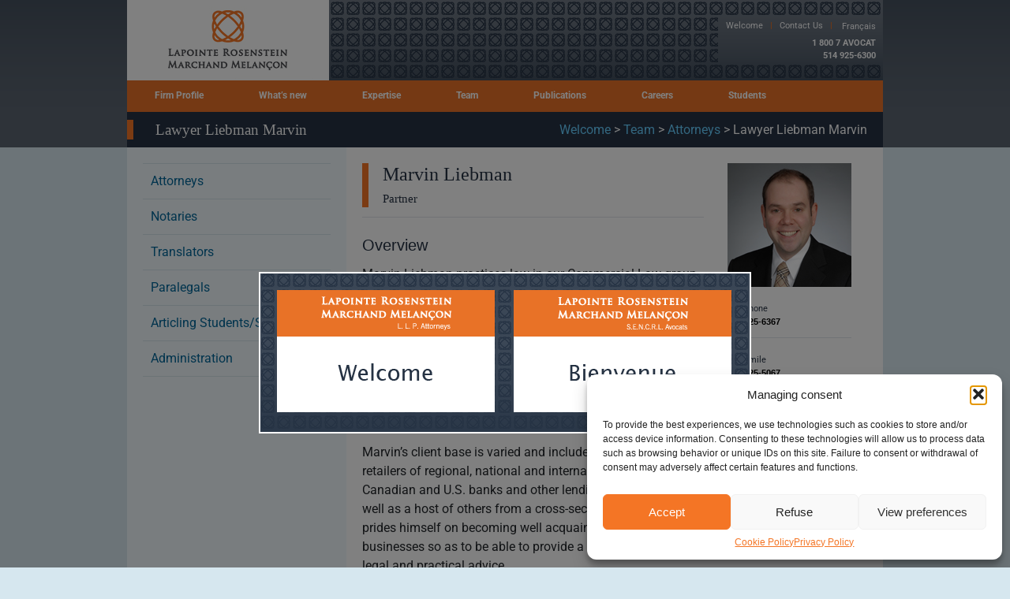

--- FILE ---
content_type: text/html; charset=UTF-8
request_url: https://www.lrmm.com/en/team/attorneys/lawyer-liebman-marvin
body_size: 19912
content:
<!DOCTYPE html><html lang="en-CA"><head ><meta name='robots' content='index, follow, max-image-preview:large, max-snippet:-1, max-video-preview:-1' />
	<style>img:is([sizes="auto" i], [sizes^="auto," i]) { contain-intrinsic-size: 3000px 1500px }</style>
	
	<!-- This site is optimized with the Yoast SEO plugin v26.3 - https://yoast.com/wordpress/plugins/seo/ -->
	<title>Lawyer Liebman Marvin - Lapointe Rosenstein Marchand Melançon</title>
	<link rel="canonical" href="https://www.lrmm.com/en/team/attorneys/lawyer-liebman-marvin/" />
	<meta property="og:locale" content="en_US" />
	<meta property="og:type" content="article" />
	<meta property="og:title" content="Lawyer Liebman Marvin - Lapointe Rosenstein Marchand Melançon" />
	<meta property="og:description" content="Marvin Liebman practices law in our Commercial Law group, of which he is also the co-chair. While his practice covers many areas of commercial law, he practices mainly in the fields of mergers and acquisitions, real estate and financing. In those contexts and others, he participates in the realization of commercial transactions by way of [&hellip;]" />
	<meta property="og:url" content="https://www.lrmm.com/en/team/attorneys/lawyer-liebman-marvin" />
	<meta property="og:site_name" content="Lapointe Rosenstein Marchand Melançon" />
	<meta property="article:modified_time" content="2025-09-04T15:42:25+00:00" />
	<meta property="og:image" content="https://www.lrmm.com/wp-content/uploads/2022/03/imageResourcejsessionidAED60EF545A0E2829FC7F4215FFD5360navId149partId20livetruecultureen-CAimageType0imageNameLiebman__Marvin_6833_WEB.jpg" />
	<meta property="og:image:width" content="157" />
	<meta property="og:image:height" content="157" />
	<meta property="og:image:type" content="image/jpeg" />
	<meta name="twitter:card" content="summary_large_image" />
	<meta name="twitter:label1" content="Est. reading time" />
	<meta name="twitter:data1" content="2 minutes" />
	<script type="application/ld+json" class="yoast-schema-graph">{"@context":"https://schema.org","@graph":[{"@type":"WebPage","@id":"https://www.lrmm.com/en/team/attorneys/lawyer-liebman-marvin","url":"https://www.lrmm.com/en/team/attorneys/lawyer-liebman-marvin","name":"Lawyer Liebman Marvin - Lapointe Rosenstein Marchand Melançon","isPartOf":{"@id":"https://www.lrmm.com/en/#website"},"primaryImageOfPage":{"@id":"https://www.lrmm.com/en/team/attorneys/lawyer-liebman-marvin#primaryimage"},"image":{"@id":"https://www.lrmm.com/en/team/attorneys/lawyer-liebman-marvin#primaryimage"},"thumbnailUrl":"https://www.lrmm.com/wp-content/uploads/2022/03/imageResourcejsessionidAED60EF545A0E2829FC7F4215FFD5360navId149partId20livetruecultureen-CAimageType0imageNameLiebman__Marvin_6833_WEB.jpg","datePublished":"2022-03-15T15:58:36+00:00","dateModified":"2025-09-04T15:42:25+00:00","breadcrumb":{"@id":"https://www.lrmm.com/en/team/attorneys/lawyer-liebman-marvin#breadcrumb"},"inLanguage":"en-CA","potentialAction":[{"@type":"ReadAction","target":["https://www.lrmm.com/en/team/attorneys/lawyer-liebman-marvin"]}]},{"@type":"ImageObject","inLanguage":"en-CA","@id":"https://www.lrmm.com/en/team/attorneys/lawyer-liebman-marvin#primaryimage","url":"https://www.lrmm.com/wp-content/uploads/2022/03/imageResourcejsessionidAED60EF545A0E2829FC7F4215FFD5360navId149partId20livetruecultureen-CAimageType0imageNameLiebman__Marvin_6833_WEB.jpg","contentUrl":"https://www.lrmm.com/wp-content/uploads/2022/03/imageResourcejsessionidAED60EF545A0E2829FC7F4215FFD5360navId149partId20livetruecultureen-CAimageType0imageNameLiebman__Marvin_6833_WEB.jpg","width":157,"height":157},{"@type":"BreadcrumbList","@id":"https://www.lrmm.com/en/team/attorneys/lawyer-liebman-marvin#breadcrumb","itemListElement":[{"@type":"ListItem","position":1,"name":"Welcome","item":"https://www.lrmm.com/en/"},{"@type":"ListItem","position":2,"name":"Team","item":"https://www.lrmm.com/en/team/"},{"@type":"ListItem","position":3,"name":"Attorneys","item":"https://www.lrmm.com/en/team/attorneys/"},{"@type":"ListItem","position":4,"name":"Lawyer Liebman Marvin"}]},{"@type":"WebSite","@id":"https://www.lrmm.com/en/#website","url":"https://www.lrmm.com/en/","name":"Lapointe Rosenstein Marchand Melançon","description":"","potentialAction":[{"@type":"SearchAction","target":{"@type":"EntryPoint","urlTemplate":"https://www.lrmm.com/en/?s={search_term_string}"},"query-input":{"@type":"PropertyValueSpecification","valueRequired":true,"valueName":"search_term_string"}}],"inLanguage":"en-CA"}]}</script>
	<!-- / Yoast SEO plugin. -->


<link rel="alternate" type="application/rss+xml" title="Lapointe Rosenstein Marchand Melançon &raquo; Feed" href="https://www.lrmm.com/en/feed/" />
<link rel="alternate" type="application/rss+xml" title="Lapointe Rosenstein Marchand Melançon &raquo; Comments Feed" href="https://www.lrmm.com/en/comments/feed/" />
<script type="text/javascript">
/* <![CDATA[ */
window._wpemojiSettings = {"baseUrl":"https:\/\/s.w.org\/images\/core\/emoji\/16.0.1\/72x72\/","ext":".png","svgUrl":"https:\/\/s.w.org\/images\/core\/emoji\/16.0.1\/svg\/","svgExt":".svg","source":{"concatemoji":"https:\/\/www.lrmm.com\/wp-includes\/js\/wp-emoji-release.min.js?ver=6.8.3"}};
/*! This file is auto-generated */
!function(s,n){var o,i,e;function c(e){try{var t={supportTests:e,timestamp:(new Date).valueOf()};sessionStorage.setItem(o,JSON.stringify(t))}catch(e){}}function p(e,t,n){e.clearRect(0,0,e.canvas.width,e.canvas.height),e.fillText(t,0,0);var t=new Uint32Array(e.getImageData(0,0,e.canvas.width,e.canvas.height).data),a=(e.clearRect(0,0,e.canvas.width,e.canvas.height),e.fillText(n,0,0),new Uint32Array(e.getImageData(0,0,e.canvas.width,e.canvas.height).data));return t.every(function(e,t){return e===a[t]})}function u(e,t){e.clearRect(0,0,e.canvas.width,e.canvas.height),e.fillText(t,0,0);for(var n=e.getImageData(16,16,1,1),a=0;a<n.data.length;a++)if(0!==n.data[a])return!1;return!0}function f(e,t,n,a){switch(t){case"flag":return n(e,"\ud83c\udff3\ufe0f\u200d\u26a7\ufe0f","\ud83c\udff3\ufe0f\u200b\u26a7\ufe0f")?!1:!n(e,"\ud83c\udde8\ud83c\uddf6","\ud83c\udde8\u200b\ud83c\uddf6")&&!n(e,"\ud83c\udff4\udb40\udc67\udb40\udc62\udb40\udc65\udb40\udc6e\udb40\udc67\udb40\udc7f","\ud83c\udff4\u200b\udb40\udc67\u200b\udb40\udc62\u200b\udb40\udc65\u200b\udb40\udc6e\u200b\udb40\udc67\u200b\udb40\udc7f");case"emoji":return!a(e,"\ud83e\udedf")}return!1}function g(e,t,n,a){var r="undefined"!=typeof WorkerGlobalScope&&self instanceof WorkerGlobalScope?new OffscreenCanvas(300,150):s.createElement("canvas"),o=r.getContext("2d",{willReadFrequently:!0}),i=(o.textBaseline="top",o.font="600 32px Arial",{});return e.forEach(function(e){i[e]=t(o,e,n,a)}),i}function t(e){var t=s.createElement("script");t.src=e,t.defer=!0,s.head.appendChild(t)}"undefined"!=typeof Promise&&(o="wpEmojiSettingsSupports",i=["flag","emoji"],n.supports={everything:!0,everythingExceptFlag:!0},e=new Promise(function(e){s.addEventListener("DOMContentLoaded",e,{once:!0})}),new Promise(function(t){var n=function(){try{var e=JSON.parse(sessionStorage.getItem(o));if("object"==typeof e&&"number"==typeof e.timestamp&&(new Date).valueOf()<e.timestamp+604800&&"object"==typeof e.supportTests)return e.supportTests}catch(e){}return null}();if(!n){if("undefined"!=typeof Worker&&"undefined"!=typeof OffscreenCanvas&&"undefined"!=typeof URL&&URL.createObjectURL&&"undefined"!=typeof Blob)try{var e="postMessage("+g.toString()+"("+[JSON.stringify(i),f.toString(),p.toString(),u.toString()].join(",")+"));",a=new Blob([e],{type:"text/javascript"}),r=new Worker(URL.createObjectURL(a),{name:"wpTestEmojiSupports"});return void(r.onmessage=function(e){c(n=e.data),r.terminate(),t(n)})}catch(e){}c(n=g(i,f,p,u))}t(n)}).then(function(e){for(var t in e)n.supports[t]=e[t],n.supports.everything=n.supports.everything&&n.supports[t],"flag"!==t&&(n.supports.everythingExceptFlag=n.supports.everythingExceptFlag&&n.supports[t]);n.supports.everythingExceptFlag=n.supports.everythingExceptFlag&&!n.supports.flag,n.DOMReady=!1,n.readyCallback=function(){n.DOMReady=!0}}).then(function(){return e}).then(function(){var e;n.supports.everything||(n.readyCallback(),(e=n.source||{}).concatemoji?t(e.concatemoji):e.wpemoji&&e.twemoji&&(t(e.twemoji),t(e.wpemoji)))}))}((window,document),window._wpemojiSettings);
/* ]]> */
</script>
<style id='wp-emoji-styles-inline-css' type='text/css'>

	img.wp-smiley, img.emoji {
		display: inline !important;
		border: none !important;
		box-shadow: none !important;
		height: 1em !important;
		width: 1em !important;
		margin: 0 0.07em !important;
		vertical-align: -0.1em !important;
		background: none !important;
		padding: 0 !important;
	}
</style>
<link rel='stylesheet' id='wp-block-library-css' href='https://www.lrmm.com/wp-includes/css/dist/block-library/style.min.css?ver=6.8.3' type='text/css' media='all' />
<style id='wp-block-library-theme-inline-css' type='text/css'>
.wp-block-audio :where(figcaption){color:#555;font-size:13px;text-align:center}.is-dark-theme .wp-block-audio :where(figcaption){color:#ffffffa6}.wp-block-audio{margin:0 0 1em}.wp-block-code{border:1px solid #ccc;border-radius:4px;font-family:Menlo,Consolas,monaco,monospace;padding:.8em 1em}.wp-block-embed :where(figcaption){color:#555;font-size:13px;text-align:center}.is-dark-theme .wp-block-embed :where(figcaption){color:#ffffffa6}.wp-block-embed{margin:0 0 1em}.blocks-gallery-caption{color:#555;font-size:13px;text-align:center}.is-dark-theme .blocks-gallery-caption{color:#ffffffa6}:root :where(.wp-block-image figcaption){color:#555;font-size:13px;text-align:center}.is-dark-theme :root :where(.wp-block-image figcaption){color:#ffffffa6}.wp-block-image{margin:0 0 1em}.wp-block-pullquote{border-bottom:4px solid;border-top:4px solid;color:currentColor;margin-bottom:1.75em}.wp-block-pullquote cite,.wp-block-pullquote footer,.wp-block-pullquote__citation{color:currentColor;font-size:.8125em;font-style:normal;text-transform:uppercase}.wp-block-quote{border-left:.25em solid;margin:0 0 1.75em;padding-left:1em}.wp-block-quote cite,.wp-block-quote footer{color:currentColor;font-size:.8125em;font-style:normal;position:relative}.wp-block-quote:where(.has-text-align-right){border-left:none;border-right:.25em solid;padding-left:0;padding-right:1em}.wp-block-quote:where(.has-text-align-center){border:none;padding-left:0}.wp-block-quote.is-large,.wp-block-quote.is-style-large,.wp-block-quote:where(.is-style-plain){border:none}.wp-block-search .wp-block-search__label{font-weight:700}.wp-block-search__button{border:1px solid #ccc;padding:.375em .625em}:where(.wp-block-group.has-background){padding:1.25em 2.375em}.wp-block-separator.has-css-opacity{opacity:.4}.wp-block-separator{border:none;border-bottom:2px solid;margin-left:auto;margin-right:auto}.wp-block-separator.has-alpha-channel-opacity{opacity:1}.wp-block-separator:not(.is-style-wide):not(.is-style-dots){width:100px}.wp-block-separator.has-background:not(.is-style-dots){border-bottom:none;height:1px}.wp-block-separator.has-background:not(.is-style-wide):not(.is-style-dots){height:2px}.wp-block-table{margin:0 0 1em}.wp-block-table td,.wp-block-table th{word-break:normal}.wp-block-table :where(figcaption){color:#555;font-size:13px;text-align:center}.is-dark-theme .wp-block-table :where(figcaption){color:#ffffffa6}.wp-block-video :where(figcaption){color:#555;font-size:13px;text-align:center}.is-dark-theme .wp-block-video :where(figcaption){color:#ffffffa6}.wp-block-video{margin:0 0 1em}:root :where(.wp-block-template-part.has-background){margin-bottom:0;margin-top:0;padding:1.25em 2.375em}
</style>
<style id='classic-theme-styles-inline-css' type='text/css'>
/*! This file is auto-generated */
.wp-block-button__link{color:#fff;background-color:#32373c;border-radius:9999px;box-shadow:none;text-decoration:none;padding:calc(.667em + 2px) calc(1.333em + 2px);font-size:1.125em}.wp-block-file__button{background:#32373c;color:#fff;text-decoration:none}
</style>
<link rel='stylesheet' id='jet-engine-frontend-css' href='https://www.lrmm.com/wp-content/plugins/jet-engine/assets/css/frontend.css?ver=3.7.8' type='text/css' media='all' />
<style id='global-styles-inline-css' type='text/css'>
:root{--wp--preset--aspect-ratio--square: 1;--wp--preset--aspect-ratio--4-3: 4/3;--wp--preset--aspect-ratio--3-4: 3/4;--wp--preset--aspect-ratio--3-2: 3/2;--wp--preset--aspect-ratio--2-3: 2/3;--wp--preset--aspect-ratio--16-9: 16/9;--wp--preset--aspect-ratio--9-16: 9/16;--wp--preset--color--black: #000000;--wp--preset--color--cyan-bluish-gray: #abb8c3;--wp--preset--color--white: #ffffff;--wp--preset--color--pale-pink: #f78da7;--wp--preset--color--vivid-red: #cf2e2e;--wp--preset--color--luminous-vivid-orange: #ff6900;--wp--preset--color--luminous-vivid-amber: #fcb900;--wp--preset--color--light-green-cyan: #7bdcb5;--wp--preset--color--vivid-green-cyan: #00d084;--wp--preset--color--pale-cyan-blue: #8ed1fc;--wp--preset--color--vivid-cyan-blue: #0693e3;--wp--preset--color--vivid-purple: #9b51e0;--wp--preset--gradient--vivid-cyan-blue-to-vivid-purple: linear-gradient(135deg,rgba(6,147,227,1) 0%,rgb(155,81,224) 100%);--wp--preset--gradient--light-green-cyan-to-vivid-green-cyan: linear-gradient(135deg,rgb(122,220,180) 0%,rgb(0,208,130) 100%);--wp--preset--gradient--luminous-vivid-amber-to-luminous-vivid-orange: linear-gradient(135deg,rgba(252,185,0,1) 0%,rgba(255,105,0,1) 100%);--wp--preset--gradient--luminous-vivid-orange-to-vivid-red: linear-gradient(135deg,rgba(255,105,0,1) 0%,rgb(207,46,46) 100%);--wp--preset--gradient--very-light-gray-to-cyan-bluish-gray: linear-gradient(135deg,rgb(238,238,238) 0%,rgb(169,184,195) 100%);--wp--preset--gradient--cool-to-warm-spectrum: linear-gradient(135deg,rgb(74,234,220) 0%,rgb(151,120,209) 20%,rgb(207,42,186) 40%,rgb(238,44,130) 60%,rgb(251,105,98) 80%,rgb(254,248,76) 100%);--wp--preset--gradient--blush-light-purple: linear-gradient(135deg,rgb(255,206,236) 0%,rgb(152,150,240) 100%);--wp--preset--gradient--blush-bordeaux: linear-gradient(135deg,rgb(254,205,165) 0%,rgb(254,45,45) 50%,rgb(107,0,62) 100%);--wp--preset--gradient--luminous-dusk: linear-gradient(135deg,rgb(255,203,112) 0%,rgb(199,81,192) 50%,rgb(65,88,208) 100%);--wp--preset--gradient--pale-ocean: linear-gradient(135deg,rgb(255,245,203) 0%,rgb(182,227,212) 50%,rgb(51,167,181) 100%);--wp--preset--gradient--electric-grass: linear-gradient(135deg,rgb(202,248,128) 0%,rgb(113,206,126) 100%);--wp--preset--gradient--midnight: linear-gradient(135deg,rgb(2,3,129) 0%,rgb(40,116,252) 100%);--wp--preset--font-size--small: 13px;--wp--preset--font-size--medium: 20px;--wp--preset--font-size--large: 36px;--wp--preset--font-size--x-large: 42px;--wp--preset--spacing--20: 0.44rem;--wp--preset--spacing--30: 0.67rem;--wp--preset--spacing--40: 1rem;--wp--preset--spacing--50: 1.5rem;--wp--preset--spacing--60: 2.25rem;--wp--preset--spacing--70: 3.38rem;--wp--preset--spacing--80: 5.06rem;--wp--preset--shadow--natural: 6px 6px 9px rgba(0, 0, 0, 0.2);--wp--preset--shadow--deep: 12px 12px 50px rgba(0, 0, 0, 0.4);--wp--preset--shadow--sharp: 6px 6px 0px rgba(0, 0, 0, 0.2);--wp--preset--shadow--outlined: 6px 6px 0px -3px rgba(255, 255, 255, 1), 6px 6px rgba(0, 0, 0, 1);--wp--preset--shadow--crisp: 6px 6px 0px rgba(0, 0, 0, 1);}:where(.is-layout-flex){gap: 0.5em;}:where(.is-layout-grid){gap: 0.5em;}body .is-layout-flex{display: flex;}.is-layout-flex{flex-wrap: wrap;align-items: center;}.is-layout-flex > :is(*, div){margin: 0;}body .is-layout-grid{display: grid;}.is-layout-grid > :is(*, div){margin: 0;}:where(.wp-block-columns.is-layout-flex){gap: 2em;}:where(.wp-block-columns.is-layout-grid){gap: 2em;}:where(.wp-block-post-template.is-layout-flex){gap: 1.25em;}:where(.wp-block-post-template.is-layout-grid){gap: 1.25em;}.has-black-color{color: var(--wp--preset--color--black) !important;}.has-cyan-bluish-gray-color{color: var(--wp--preset--color--cyan-bluish-gray) !important;}.has-white-color{color: var(--wp--preset--color--white) !important;}.has-pale-pink-color{color: var(--wp--preset--color--pale-pink) !important;}.has-vivid-red-color{color: var(--wp--preset--color--vivid-red) !important;}.has-luminous-vivid-orange-color{color: var(--wp--preset--color--luminous-vivid-orange) !important;}.has-luminous-vivid-amber-color{color: var(--wp--preset--color--luminous-vivid-amber) !important;}.has-light-green-cyan-color{color: var(--wp--preset--color--light-green-cyan) !important;}.has-vivid-green-cyan-color{color: var(--wp--preset--color--vivid-green-cyan) !important;}.has-pale-cyan-blue-color{color: var(--wp--preset--color--pale-cyan-blue) !important;}.has-vivid-cyan-blue-color{color: var(--wp--preset--color--vivid-cyan-blue) !important;}.has-vivid-purple-color{color: var(--wp--preset--color--vivid-purple) !important;}.has-black-background-color{background-color: var(--wp--preset--color--black) !important;}.has-cyan-bluish-gray-background-color{background-color: var(--wp--preset--color--cyan-bluish-gray) !important;}.has-white-background-color{background-color: var(--wp--preset--color--white) !important;}.has-pale-pink-background-color{background-color: var(--wp--preset--color--pale-pink) !important;}.has-vivid-red-background-color{background-color: var(--wp--preset--color--vivid-red) !important;}.has-luminous-vivid-orange-background-color{background-color: var(--wp--preset--color--luminous-vivid-orange) !important;}.has-luminous-vivid-amber-background-color{background-color: var(--wp--preset--color--luminous-vivid-amber) !important;}.has-light-green-cyan-background-color{background-color: var(--wp--preset--color--light-green-cyan) !important;}.has-vivid-green-cyan-background-color{background-color: var(--wp--preset--color--vivid-green-cyan) !important;}.has-pale-cyan-blue-background-color{background-color: var(--wp--preset--color--pale-cyan-blue) !important;}.has-vivid-cyan-blue-background-color{background-color: var(--wp--preset--color--vivid-cyan-blue) !important;}.has-vivid-purple-background-color{background-color: var(--wp--preset--color--vivid-purple) !important;}.has-black-border-color{border-color: var(--wp--preset--color--black) !important;}.has-cyan-bluish-gray-border-color{border-color: var(--wp--preset--color--cyan-bluish-gray) !important;}.has-white-border-color{border-color: var(--wp--preset--color--white) !important;}.has-pale-pink-border-color{border-color: var(--wp--preset--color--pale-pink) !important;}.has-vivid-red-border-color{border-color: var(--wp--preset--color--vivid-red) !important;}.has-luminous-vivid-orange-border-color{border-color: var(--wp--preset--color--luminous-vivid-orange) !important;}.has-luminous-vivid-amber-border-color{border-color: var(--wp--preset--color--luminous-vivid-amber) !important;}.has-light-green-cyan-border-color{border-color: var(--wp--preset--color--light-green-cyan) !important;}.has-vivid-green-cyan-border-color{border-color: var(--wp--preset--color--vivid-green-cyan) !important;}.has-pale-cyan-blue-border-color{border-color: var(--wp--preset--color--pale-cyan-blue) !important;}.has-vivid-cyan-blue-border-color{border-color: var(--wp--preset--color--vivid-cyan-blue) !important;}.has-vivid-purple-border-color{border-color: var(--wp--preset--color--vivid-purple) !important;}.has-vivid-cyan-blue-to-vivid-purple-gradient-background{background: var(--wp--preset--gradient--vivid-cyan-blue-to-vivid-purple) !important;}.has-light-green-cyan-to-vivid-green-cyan-gradient-background{background: var(--wp--preset--gradient--light-green-cyan-to-vivid-green-cyan) !important;}.has-luminous-vivid-amber-to-luminous-vivid-orange-gradient-background{background: var(--wp--preset--gradient--luminous-vivid-amber-to-luminous-vivid-orange) !important;}.has-luminous-vivid-orange-to-vivid-red-gradient-background{background: var(--wp--preset--gradient--luminous-vivid-orange-to-vivid-red) !important;}.has-very-light-gray-to-cyan-bluish-gray-gradient-background{background: var(--wp--preset--gradient--very-light-gray-to-cyan-bluish-gray) !important;}.has-cool-to-warm-spectrum-gradient-background{background: var(--wp--preset--gradient--cool-to-warm-spectrum) !important;}.has-blush-light-purple-gradient-background{background: var(--wp--preset--gradient--blush-light-purple) !important;}.has-blush-bordeaux-gradient-background{background: var(--wp--preset--gradient--blush-bordeaux) !important;}.has-luminous-dusk-gradient-background{background: var(--wp--preset--gradient--luminous-dusk) !important;}.has-pale-ocean-gradient-background{background: var(--wp--preset--gradient--pale-ocean) !important;}.has-electric-grass-gradient-background{background: var(--wp--preset--gradient--electric-grass) !important;}.has-midnight-gradient-background{background: var(--wp--preset--gradient--midnight) !important;}.has-small-font-size{font-size: var(--wp--preset--font-size--small) !important;}.has-medium-font-size{font-size: var(--wp--preset--font-size--medium) !important;}.has-large-font-size{font-size: var(--wp--preset--font-size--large) !important;}.has-x-large-font-size{font-size: var(--wp--preset--font-size--x-large) !important;}
:where(.wp-block-post-template.is-layout-flex){gap: 1.25em;}:where(.wp-block-post-template.is-layout-grid){gap: 1.25em;}
:where(.wp-block-columns.is-layout-flex){gap: 2em;}:where(.wp-block-columns.is-layout-grid){gap: 2em;}
:root :where(.wp-block-pullquote){font-size: 1.5em;line-height: 1.6;}
</style>
<link rel='stylesheet' id='wpml-legacy-horizontal-list-0-css' href='https://www.lrmm.com/wp-content/plugins/sitepress-multilingual-cms/templates/language-switchers/legacy-list-horizontal/style.min.css?ver=1' type='text/css' media='all' />
<link rel='stylesheet' id='cmplz-general-css' href='https://www.lrmm.com/wp-content/plugins/complianz-gdpr/assets/css/cookieblocker.min.css?ver=1762430469' type='text/css' media='all' />
<link rel='stylesheet' id='jupiterx-popups-animation-css' href='https://www.lrmm.com/wp-content/plugins/jupiterx-core/includes/extensions/raven/assets/lib/animate/animate.min.css?ver=4.12.0' type='text/css' media='all' />
<link rel='stylesheet' id='jupiterx-css' href='https://www.lrmm.com/wp-content/uploads/jupiterx/compiler/jupiterx/097db3d.css?ver=4.12.0' type='text/css' media='all' />
<link rel='stylesheet' id='default-css' href='https://www.lrmm.com/wp-content/themes/jupiterx-child/default.css?ver=1768827803' type='text/css' media='all' />
<link rel='stylesheet' id='jqm-css' href='https://www.lrmm.com/wp-content/themes/jupiterx-child/jqm.css?ver=6.8.3' type='text/css' media='all' />
<link rel='stylesheet' id='jupiterx-elements-dynamic-styles-css' href='https://www.lrmm.com/wp-content/uploads/jupiterx/compiler/jupiterx-elements-dynamic-styles/3e15834.css?ver=4.12.0' type='text/css' media='all' />
<link rel='stylesheet' id='elementor-frontend-css' href='https://www.lrmm.com/wp-content/plugins/elementor/assets/css/frontend.min.css?ver=3.32.5' type='text/css' media='all' />
<link rel='stylesheet' id='widget-nav-menu-css' href='https://www.lrmm.com/wp-content/plugins/elementor-pro/assets/css/widget-nav-menu.min.css?ver=3.32.3' type='text/css' media='all' />
<link rel='stylesheet' id='widget-icon-list-css' href='https://www.lrmm.com/wp-content/plugins/elementor/assets/css/widget-icon-list.min.css?ver=3.32.5' type='text/css' media='all' />
<link rel='stylesheet' id='elementor-icons-css' href='https://www.lrmm.com/wp-content/plugins/elementor/assets/lib/eicons/css/elementor-icons.min.css?ver=5.44.0' type='text/css' media='all' />
<link rel='stylesheet' id='font-awesome-css' href='https://www.lrmm.com/wp-content/plugins/elementor/assets/lib/font-awesome/css/font-awesome.min.css?ver=4.7.0' type='text/css' media='all' />
<link rel='stylesheet' id='jupiterx-core-raven-frontend-css' href='https://www.lrmm.com/wp-content/plugins/jupiterx-core/includes/extensions/raven/assets/css/frontend.min.css?ver=6.8.3' type='text/css' media='all' />
<link rel='stylesheet' id='elementor-post-298-css' href='https://www.lrmm.com/wp-content/uploads/elementor/css/post-298.css?ver=1768790798' type='text/css' media='all' />
<link rel='stylesheet' id='flatpickr-css' href='https://www.lrmm.com/wp-content/plugins/elementor/assets/lib/flatpickr/flatpickr.min.css?ver=4.6.13' type='text/css' media='all' />
<link rel='stylesheet' id='elementor-post-2128-css' href='https://www.lrmm.com/wp-content/uploads/elementor/css/post-2128.css?ver=1768790849' type='text/css' media='all' />
<link rel='stylesheet' id='elementor-post-2132-css' href='https://www.lrmm.com/wp-content/uploads/elementor/css/post-2132.css?ver=1768790849' type='text/css' media='all' />
<link rel='stylesheet' id='elementor-post-2199-css' href='https://www.lrmm.com/wp-content/uploads/elementor/css/post-2199.css?ver=1768790849' type='text/css' media='all' />
<link rel='stylesheet' id='elementor-gf-local-roboto-css' href='https://www.lrmm.com/wp-content/uploads/elementor/google-fonts/css/roboto.css?ver=1747254347' type='text/css' media='all' />
<link rel='stylesheet' id='elementor-gf-local-robotoslab-css' href='https://www.lrmm.com/wp-content/uploads/elementor/google-fonts/css/robotoslab.css?ver=1747254349' type='text/css' media='all' />
<script type="text/javascript" id="wpml-cookie-js-extra">
/* <![CDATA[ */
var wpml_cookies = {"wp-wpml_current_language":{"value":"en","expires":1,"path":"\/"}};
var wpml_cookies = {"wp-wpml_current_language":{"value":"en","expires":1,"path":"\/"}};
/* ]]> */
</script>
<script type="text/javascript" src="https://www.lrmm.com/wp-content/plugins/sitepress-multilingual-cms/res/js/cookies/language-cookie.js?ver=484900" id="wpml-cookie-js" defer="defer" data-wp-strategy="defer"></script>
<script type="text/javascript" src="https://www.lrmm.com/wp-includes/js/jquery/jquery.min.js?ver=3.7.1" id="jquery-core-js"></script>
<script type="text/javascript" src="https://www.lrmm.com/wp-includes/js/jquery/jquery-migrate.min.js?ver=3.4.1" id="jquery-migrate-js"></script>
<script type="text/javascript" src="https://www.lrmm.com/wp-content/themes/jupiterx/lib/assets/dist/js/utils.min.js?ver=4.12.0" id="jupiterx-utils-js"></script>
<link rel="https://api.w.org/" href="https://www.lrmm.com/en/wp-json/" /><link rel="alternate" title="JSON" type="application/json" href="https://www.lrmm.com/en/wp-json/wp/v2/equipe/2252" /><link rel="EditURI" type="application/rsd+xml" title="RSD" href="https://www.lrmm.com/xmlrpc.php?rsd" />
<meta name="generator" content="WordPress 6.8.3" />
<link rel='shortlink' href='https://www.lrmm.com/en/?p=2252' />
<link rel="alternate" title="oEmbed (JSON)" type="application/json+oembed" href="https://www.lrmm.com/en/wp-json/oembed/1.0/embed?url=https%3A%2F%2Fwww.lrmm.com%2Fen%2Fteam%2Fattorneys%2Flawyer-liebman-marvin" />
<link rel="alternate" title="oEmbed (XML)" type="text/xml+oembed" href="https://www.lrmm.com/en/wp-json/oembed/1.0/embed?url=https%3A%2F%2Fwww.lrmm.com%2Fen%2Fteam%2Fattorneys%2Flawyer-liebman-marvin&#038;format=xml" />
<meta name="generator" content="WPML ver:4.8.4 stt:1,4;" />
			<style>.cmplz-hidden {
					display: none !important;
				}</style><meta name="generator" content="Elementor 3.32.5; features: additional_custom_breakpoints; settings: css_print_method-external, google_font-enabled, font_display-auto">
<style type="text/css">.recentcomments a{display:inline !important;padding:0 !important;margin:0 !important;}</style>			<style>
				.e-con.e-parent:nth-of-type(n+4):not(.e-lazyloaded):not(.e-no-lazyload),
				.e-con.e-parent:nth-of-type(n+4):not(.e-lazyloaded):not(.e-no-lazyload) * {
					background-image: none !important;
				}
				@media screen and (max-height: 1024px) {
					.e-con.e-parent:nth-of-type(n+3):not(.e-lazyloaded):not(.e-no-lazyload),
					.e-con.e-parent:nth-of-type(n+3):not(.e-lazyloaded):not(.e-no-lazyload) * {
						background-image: none !important;
					}
				}
				@media screen and (max-height: 640px) {
					.e-con.e-parent:nth-of-type(n+2):not(.e-lazyloaded):not(.e-no-lazyload),
					.e-con.e-parent:nth-of-type(n+2):not(.e-lazyloaded):not(.e-no-lazyload) * {
						background-image: none !important;
					}
				}
			</style>
			<link rel="icon" href="https://www.lrmm.com/wp-content/uploads/2022/03/cropped-favicon-transparent-1-32x32.png" sizes="32x32" />
<link rel="icon" href="https://www.lrmm.com/wp-content/uploads/2022/03/cropped-favicon-transparent-1-192x192.png" sizes="192x192" />
<link rel="apple-touch-icon" href="https://www.lrmm.com/wp-content/uploads/2022/03/cropped-favicon-transparent-1-180x180.png" />
<meta name="msapplication-TileImage" content="https://www.lrmm.com/wp-content/uploads/2022/03/cropped-favicon-transparent-1-270x270.png" />
		<style type="text/css" id="wp-custom-css">
			.candidature-form-wrap {
	max-width: 450px;
	font-size: 12px
}

.candidature-form-wrap .gfield {
	flex-wrap: wrap !important;
}

.candidature-form-wrap .ginput_container_fileupload {
	margin: 10px 0;
	margin-left: 0 !important;
}

.candidature-form-wrap label {
	    max-width: 100px;
}

.candidature-form-wrap .ginput_container_fileupload input {
	height: auto !important;
}

.candidature-form-wrap .gform_footer input {
	height: auto !important;
}

.candidature-form-wrap .gfield_description {
		font-size: 12px !important;
}

#lawyers li a {
	font-size: 12px;
}

#cmplz-document {
    max-width: 100%;
}
#cmplz-document p, #cmplz-document li {
    font-size: 16px;
}
#cmplz-document h2 {
    font-size: 20px;
    margin-top: 30px;
}
#cmplz-document .cmplz-category-title {
    font-size: 18px;
}
#cmplz-document ul {
	list-style: none;
}

		</style>
		</head><body data-rsssl=1 data-cmplz=1 class="wp-singular equipe-template-default single single-equipe postid-2252 wp-theme-jupiterx wp-child-theme-jupiterx-child no-js elementor-page-2199 elementor-default elementor-template-full-width elementor-kit-298" itemscope="itemscope" itemtype="http://schema.org/WebPage"><a class="jupiterx-a11y jupiterx-a11y-skip-navigation-link" href="#jupiterx-main">Skip to content</a><div class="jupiterx-site"><header class="jupiterx-header" data-jupiterx-settings="{&quot;breakpoint&quot;:&quot;767.98&quot;,&quot;behavior&quot;:&quot;&quot;}" role="banner" itemscope="itemscope" itemtype="http://schema.org/WPHeader">		<header data-elementor-type="header" data-elementor-id="2128" class="elementor elementor-2128 elementor-403 elementor-location-header" data-elementor-post-type="elementor_library">
					<section class="elementor-section elementor-top-section elementor-element elementor-element-35433fc elementor-section-boxed elementor-section-height-default elementor-section-height-default" data-id="35433fc" data-element_type="section" id="bgHeader" data-settings="{&quot;jet_parallax_layout_list&quot;:[]}">
						<div class="elementor-container elementor-column-gap-no">
					<div class="elementor-column elementor-col-100 elementor-top-column elementor-element elementor-element-6202735" data-id="6202735" data-element_type="column">
			<div class="elementor-widget-wrap elementor-element-populated">
						<div class="elementor-element elementor-element-2b25012 elementor-widget elementor-widget-shortcode" data-id="2b25012" data-element_type="widget" data-widget_type="shortcode.default">
				<div class="elementor-widget-container">
							<div class="elementor-shortcode"><div id="pageHeader"><div id="headerLogo"><a href="/en/"><img src="/wp-content/uploads/2022/03/logo-lrmm.gif" alt="Logo"></a></div><div id="headerBlockRight"><div id="headerCultures"><a href="/en/">Welcome</a><span class="separator">|</span><a href="/en/contact-us/">Contact Us</a><span class="separator">|</span>
<div class="wpml-ls-statics-shortcode_actions wpml-ls wpml-ls-legacy-list-horizontal">
	<ul role="menu"><li class="wpml-ls-slot-shortcode_actions wpml-ls-item wpml-ls-item-fr wpml-ls-first-item wpml-ls-last-item wpml-ls-item-legacy-list-horizontal" role="none">
				<a href="https://www.lrmm.com/fr/e-quipe/avocats/avocat-liebman-marvin" class="wpml-ls-link" role="menuitem"  aria-label="Switch to Français" title="Switch to Français" >
                    <span class="wpml-ls-native" lang="fr">Français</span></a>
			</li></ul>
</div>
</div><div id="headerPhone">1 800 7 AVOCAT</div><div id="headerPhone1">  514 925-6300</div></div></div></div>
						</div>
				</div>
				<div class="elementor-element elementor-element-4d55d2f horizontal elementor-nav-menu--dropdown-none elementor-widget elementor-widget-nav-menu" data-id="4d55d2f" data-element_type="widget" id="navigation" data-settings="{&quot;layout&quot;:&quot;horizontal&quot;,&quot;submenu_icon&quot;:{&quot;value&quot;:&quot;&lt;i class=\&quot;fas fa-caret-down\&quot; aria-hidden=\&quot;true\&quot;&gt;&lt;\/i&gt;&quot;,&quot;library&quot;:&quot;fa-solid&quot;}}" data-widget_type="nav-menu.default">
				<div class="elementor-widget-container">
								<nav aria-label="Menu" class="elementor-nav-menu--main elementor-nav-menu__container elementor-nav-menu--layout-horizontal e--pointer-none">
				<ul id="menu-1-4d55d2f" class="elementor-nav-menu"><li class="menu-item menu-item-type-post_type menu-item-object-page menu-item-has-children menu-item-3656"><a href="https://www.lrmm.com/en/firm-profile/" class="elementor-item">Firm Profile</a>
<ul class="sub-menu elementor-nav-menu--dropdown">
	<li class="menu-item menu-item-type-post_type menu-item-object-page menu-item-3657"><a href="https://www.lrmm.com/en/firm-profile/history/" class="elementor-sub-item">History</a></li>
	<li class="menu-item menu-item-type-post_type menu-item-object-page menu-item-3658"><a href="https://www.lrmm.com/en/firm-profile/affiliations/" class="elementor-sub-item">Affiliations</a></li>
	<li class="menu-item menu-item-type-post_type menu-item-object-page menu-item-3659"><a href="https://www.lrmm.com/en/firm-profile/lrmm-au-feminin/" class="elementor-sub-item">LRMM au féminin</a></li>
</ul>
</li>
<li class="menu-item menu-item-type-post_type menu-item-object-page menu-item-has-children menu-item-3660"><a href="https://www.lrmm.com/en/whats-new/" class="elementor-item">What’s new</a>
<ul class="sub-menu elementor-nav-menu--dropdown">
	<li class="menu-item menu-item-type-taxonomy menu-item-object-category menu-item-3661"><a href="https://www.lrmm.com/en/what-s-new/news/" class="elementor-sub-item">News</a></li>
	<li class="menu-item menu-item-type-taxonomy menu-item-object-category menu-item-3662"><a href="https://www.lrmm.com/en/what-s-new/conferences/" class="elementor-sub-item">Conferences</a></li>
</ul>
</li>
<li class="menu-item menu-item-type-post_type menu-item-object-page menu-item-has-children menu-item-3663"><a href="https://www.lrmm.com/en/expertise/" class="elementor-item">Expertise</a>
<ul class="sub-menu elementor-nav-menu--dropdown">
	<li class="menu-item menu-item-type-post_type menu-item-object-expertise menu-item-3664"><a href="https://www.lrmm.com/en/expertise/commercial-law/" class="elementor-sub-item">Commercial Law</a></li>
	<li class="menu-item menu-item-type-post_type menu-item-object-expertise menu-item-3665"><a href="https://www.lrmm.com/en/expertise/construction-law/" class="elementor-sub-item">Construction Law</a></li>
	<li class="menu-item menu-item-type-post_type menu-item-object-expertise menu-item-3666"><a href="https://www.lrmm.com/en/expertise/energy-law/" class="elementor-sub-item">Energy Law</a></li>
	<li class="menu-item menu-item-type-post_type menu-item-object-expertise menu-item-3667"><a href="https://www.lrmm.com/en/expertise/insurance-law/" class="elementor-sub-item">Insurance Law</a></li>
	<li class="menu-item menu-item-type-post_type menu-item-object-expertise menu-item-3668"><a href="https://www.lrmm.com/en/expertise/corporate-law-and-business-advisory-services/" class="elementor-sub-item">Corporate Law and Business Advisory Services</a></li>
	<li class="menu-item menu-item-type-post_type menu-item-object-expertise menu-item-3669"><a href="https://www.lrmm.com/en/expertise/labour-and-employment-law/" class="elementor-sub-item">Labour and Employment Law</a></li>
	<li class="menu-item menu-item-type-post_type menu-item-object-expertise menu-item-3670"><a href="https://www.lrmm.com/en/expertise/real-estate/" class="elementor-sub-item">Real Estate</a></li>
	<li class="menu-item menu-item-type-post_type menu-item-object-expertise menu-item-3671"><a href="https://www.lrmm.com/en/expertise/bankruptcy-insolvency-and-restructuring/" class="elementor-sub-item">Bankruptcy, Insolvency and Restructuring</a></li>
	<li class="menu-item menu-item-type-post_type menu-item-object-expertise menu-item-3672"><a href="https://www.lrmm.com/en/expertise/financing/" class="elementor-sub-item">Financing</a></li>
	<li class="menu-item menu-item-type-post_type menu-item-object-expertise menu-item-3673"><a href="https://www.lrmm.com/en/expertise/tax-estate-planning-and-tax-litigation/" class="elementor-sub-item">Tax, Estate Planning and Tax Litigation</a></li>
	<li class="menu-item menu-item-type-post_type menu-item-object-expertise menu-item-3674"><a href="https://www.lrmm.com/en/expertise/franchising/" class="elementor-sub-item">Franchising</a></li>
	<li class="menu-item menu-item-type-post_type menu-item-object-expertise menu-item-3675"><a href="https://www.lrmm.com/en/expertise/mergers-and-acquisitions/" class="elementor-sub-item">Mergers and Acquisitions</a></li>
	<li class="menu-item menu-item-type-post_type menu-item-object-expertise menu-item-3676"><a href="https://www.lrmm.com/en/expertise/licensing-and-technology/" class="elementor-sub-item">Licensing and Technology</a></li>
	<li class="menu-item menu-item-type-post_type menu-item-object-expertise menu-item-3677"><a href="https://www.lrmm.com/en/expertise/civil-and-commercial-litigation/" class="elementor-sub-item">Civil and Commercial Litigation</a></li>
	<li class="menu-item menu-item-type-post_type menu-item-object-expertise menu-item-3678"><a href="https://www.lrmm.com/en/expertise/intellectual-property/" class="elementor-sub-item">Intellectual Property</a></li>
	<li class="menu-item menu-item-type-post_type menu-item-object-expertise menu-item-3679"><a href="https://www.lrmm.com/en/expertise/asset-recovery-and-banking-litigation/" class="elementor-sub-item">Asset Recovery and Banking Litigation</a></li>
	<li class="menu-item menu-item-type-post_type menu-item-object-expertise menu-item-3680"><a href="https://www.lrmm.com/en/expertise/securities/" class="elementor-sub-item">Securities</a></li>
</ul>
</li>
<li class="menu-item menu-item-type-post_type_archive menu-item-object-equipe menu-item-has-children menu-item-3681"><a href="https://www.lrmm.com/en/team/" class="elementor-item">Team</a>
<ul class="sub-menu elementor-nav-menu--dropdown">
	<li class="menu-item menu-item-type-taxonomy menu-item-object-equipe_cat menu-item-3682"><a href="https://www.lrmm.com/en/team/attorneys/" class="elementor-sub-item">Attorneys</a></li>
	<li class="menu-item menu-item-type-taxonomy menu-item-object-equipe_cat menu-item-3683"><a href="https://www.lrmm.com/en/team/notaries/" class="elementor-sub-item">Notaries</a></li>
	<li class="menu-item menu-item-type-taxonomy menu-item-object-equipe_cat menu-item-3684"><a href="https://www.lrmm.com/en/team/translators/" class="elementor-sub-item">Translators</a></li>
	<li class="menu-item menu-item-type-taxonomy menu-item-object-equipe_cat menu-item-3685"><a href="https://www.lrmm.com/en/team/paralegals/" class="elementor-sub-item">Paralegals</a></li>
	<li class="menu-item menu-item-type-taxonomy menu-item-object-equipe_cat menu-item-3686"><a href="https://www.lrmm.com/en/team/articling-students-students/" class="elementor-sub-item">Articling Students/Students</a></li>
	<li class="menu-item menu-item-type-taxonomy menu-item-object-equipe_cat menu-item-3687"><a href="https://www.lrmm.com/en/team/administration-en/" class="elementor-sub-item">Administration</a></li>
</ul>
</li>
<li class="menu-item menu-item-type-post_type_archive menu-item-object-publications menu-item-has-children menu-item-3688"><a href="https://www.lrmm.com/en/publications/" class="elementor-item">Publications</a>
<ul class="sub-menu elementor-nav-menu--dropdown">
	<li class="menu-item menu-item-type-taxonomy menu-item-object-publication_annee menu-item-5709"><a href="https://www.lrmm.com/en/publications/2024-en/" class="elementor-sub-item">2024</a></li>
	<li class="menu-item menu-item-type-taxonomy menu-item-object-publication_annee menu-item-4712"><a href="https://www.lrmm.com/en/publications/2023-en/" class="elementor-sub-item">2023</a></li>
	<li class="menu-item menu-item-type-taxonomy menu-item-object-publication_annee menu-item-4183"><a href="https://www.lrmm.com/en/publications/2022-en/" class="elementor-sub-item">2022</a></li>
	<li class="menu-item menu-item-type-taxonomy menu-item-object-publication_annee menu-item-4729"><a href="https://www.lrmm.com/en/publications/2021-en/" class="elementor-sub-item">2021</a></li>
	<li class="menu-item menu-item-type-taxonomy menu-item-object-publication_annee menu-item-4728"><a href="https://www.lrmm.com/en/publications/2020-en/" class="elementor-sub-item">2020</a></li>
	<li class="menu-item menu-item-type-taxonomy menu-item-object-publication_annee menu-item-4727"><a href="https://www.lrmm.com/en/publications/2019-en/" class="elementor-sub-item">2019</a></li>
	<li class="menu-item menu-item-type-taxonomy menu-item-object-publication_annee menu-item-4726"><a href="https://www.lrmm.com/en/publications/2018-en/" class="elementor-sub-item">2018</a></li>
	<li class="menu-item menu-item-type-taxonomy menu-item-object-publication_annee menu-item-4725"><a href="https://www.lrmm.com/en/publications/2017-en/" class="elementor-sub-item">2017</a></li>
	<li class="menu-item menu-item-type-taxonomy menu-item-object-publication_annee menu-item-4724"><a href="https://www.lrmm.com/en/publications/2016-en/" class="elementor-sub-item">2016</a></li>
	<li class="menu-item menu-item-type-taxonomy menu-item-object-publication_annee menu-item-4723"><a href="https://www.lrmm.com/en/publications/2015-en/" class="elementor-sub-item">2015</a></li>
	<li class="menu-item menu-item-type-taxonomy menu-item-object-publication_annee menu-item-4722"><a href="https://www.lrmm.com/en/publications/2014-en/" class="elementor-sub-item">2014</a></li>
	<li class="menu-item menu-item-type-taxonomy menu-item-object-publication_annee menu-item-4721"><a href="https://www.lrmm.com/en/publications/2013-en/" class="elementor-sub-item">2013</a></li>
	<li class="menu-item menu-item-type-taxonomy menu-item-object-publication_annee menu-item-4720"><a href="https://www.lrmm.com/en/publications/2012-en/" class="elementor-sub-item">2012</a></li>
	<li class="menu-item menu-item-type-taxonomy menu-item-object-publication_annee menu-item-4719"><a href="https://www.lrmm.com/en/publications/2011-en/" class="elementor-sub-item">2011</a></li>
	<li class="menu-item menu-item-type-taxonomy menu-item-object-publication_annee menu-item-4718"><a href="https://www.lrmm.com/en/publications/2010-en/" class="elementor-sub-item">2010</a></li>
	<li class="menu-item menu-item-type-taxonomy menu-item-object-publication_annee menu-item-4717"><a href="https://www.lrmm.com/en/publications/2009-en/" class="elementor-sub-item">2009</a></li>
	<li class="menu-item menu-item-type-taxonomy menu-item-object-publication_annee menu-item-4716"><a href="https://www.lrmm.com/en/publications/2008-en/" class="elementor-sub-item">2008</a></li>
	<li class="menu-item menu-item-type-taxonomy menu-item-object-publication_annee menu-item-4715"><a href="https://www.lrmm.com/en/publications/2007-en/" class="elementor-sub-item">2007</a></li>
	<li class="menu-item menu-item-type-taxonomy menu-item-object-publication_annee menu-item-4714"><a href="https://www.lrmm.com/en/publications/2005-en/" class="elementor-sub-item">2005</a></li>
	<li class="menu-item menu-item-type-taxonomy menu-item-object-publication_annee menu-item-4713"><a href="https://www.lrmm.com/en/publications/2003-en/" class="elementor-sub-item">2003</a></li>
</ul>
</li>
<li class="menu-item menu-item-type-post_type_archive menu-item-object-carrieres menu-item-has-children menu-item-3704"><a href="https://www.lrmm.com/en/careers/" class="elementor-item">Careers</a>
<ul class="sub-menu elementor-nav-menu--dropdown">
	<li class="menu-item menu-item-type-taxonomy menu-item-object-carriere_cat menu-item-3705"><a href="https://www.lrmm.com/en/careers/attorneys-notaries/" class="elementor-sub-item">Attorneys/Notaries</a></li>
	<li class="menu-item menu-item-type-taxonomy menu-item-object-carriere_cat menu-item-3706"><a href="https://www.lrmm.com/en/careers/support-staff/" class="elementor-sub-item">Support Staff</a></li>
	<li class="menu-item menu-item-type-post_type menu-item-object-carrieres menu-item-5104"><a href="https://www.lrmm.com/en/careers/spontaneous-application/application-form" class="elementor-sub-item">Spontaneous application</a></li>
</ul>
</li>
<li class="menu-item menu-item-type-custom menu-item-object-custom menu-item-3707"><a target="_blank" href="https://stages-lrmm.com/?lang=en" class="elementor-item">Students</a></li>
</ul>			</nav>
						<nav class="elementor-nav-menu--dropdown elementor-nav-menu__container" aria-hidden="true">
				<ul id="menu-2-4d55d2f" class="elementor-nav-menu"><li class="menu-item menu-item-type-post_type menu-item-object-page menu-item-has-children menu-item-3656"><a href="https://www.lrmm.com/en/firm-profile/" class="elementor-item" tabindex="-1">Firm Profile</a>
<ul class="sub-menu elementor-nav-menu--dropdown">
	<li class="menu-item menu-item-type-post_type menu-item-object-page menu-item-3657"><a href="https://www.lrmm.com/en/firm-profile/history/" class="elementor-sub-item" tabindex="-1">History</a></li>
	<li class="menu-item menu-item-type-post_type menu-item-object-page menu-item-3658"><a href="https://www.lrmm.com/en/firm-profile/affiliations/" class="elementor-sub-item" tabindex="-1">Affiliations</a></li>
	<li class="menu-item menu-item-type-post_type menu-item-object-page menu-item-3659"><a href="https://www.lrmm.com/en/firm-profile/lrmm-au-feminin/" class="elementor-sub-item" tabindex="-1">LRMM au féminin</a></li>
</ul>
</li>
<li class="menu-item menu-item-type-post_type menu-item-object-page menu-item-has-children menu-item-3660"><a href="https://www.lrmm.com/en/whats-new/" class="elementor-item" tabindex="-1">What’s new</a>
<ul class="sub-menu elementor-nav-menu--dropdown">
	<li class="menu-item menu-item-type-taxonomy menu-item-object-category menu-item-3661"><a href="https://www.lrmm.com/en/what-s-new/news/" class="elementor-sub-item" tabindex="-1">News</a></li>
	<li class="menu-item menu-item-type-taxonomy menu-item-object-category menu-item-3662"><a href="https://www.lrmm.com/en/what-s-new/conferences/" class="elementor-sub-item" tabindex="-1">Conferences</a></li>
</ul>
</li>
<li class="menu-item menu-item-type-post_type menu-item-object-page menu-item-has-children menu-item-3663"><a href="https://www.lrmm.com/en/expertise/" class="elementor-item" tabindex="-1">Expertise</a>
<ul class="sub-menu elementor-nav-menu--dropdown">
	<li class="menu-item menu-item-type-post_type menu-item-object-expertise menu-item-3664"><a href="https://www.lrmm.com/en/expertise/commercial-law/" class="elementor-sub-item" tabindex="-1">Commercial Law</a></li>
	<li class="menu-item menu-item-type-post_type menu-item-object-expertise menu-item-3665"><a href="https://www.lrmm.com/en/expertise/construction-law/" class="elementor-sub-item" tabindex="-1">Construction Law</a></li>
	<li class="menu-item menu-item-type-post_type menu-item-object-expertise menu-item-3666"><a href="https://www.lrmm.com/en/expertise/energy-law/" class="elementor-sub-item" tabindex="-1">Energy Law</a></li>
	<li class="menu-item menu-item-type-post_type menu-item-object-expertise menu-item-3667"><a href="https://www.lrmm.com/en/expertise/insurance-law/" class="elementor-sub-item" tabindex="-1">Insurance Law</a></li>
	<li class="menu-item menu-item-type-post_type menu-item-object-expertise menu-item-3668"><a href="https://www.lrmm.com/en/expertise/corporate-law-and-business-advisory-services/" class="elementor-sub-item" tabindex="-1">Corporate Law and Business Advisory Services</a></li>
	<li class="menu-item menu-item-type-post_type menu-item-object-expertise menu-item-3669"><a href="https://www.lrmm.com/en/expertise/labour-and-employment-law/" class="elementor-sub-item" tabindex="-1">Labour and Employment Law</a></li>
	<li class="menu-item menu-item-type-post_type menu-item-object-expertise menu-item-3670"><a href="https://www.lrmm.com/en/expertise/real-estate/" class="elementor-sub-item" tabindex="-1">Real Estate</a></li>
	<li class="menu-item menu-item-type-post_type menu-item-object-expertise menu-item-3671"><a href="https://www.lrmm.com/en/expertise/bankruptcy-insolvency-and-restructuring/" class="elementor-sub-item" tabindex="-1">Bankruptcy, Insolvency and Restructuring</a></li>
	<li class="menu-item menu-item-type-post_type menu-item-object-expertise menu-item-3672"><a href="https://www.lrmm.com/en/expertise/financing/" class="elementor-sub-item" tabindex="-1">Financing</a></li>
	<li class="menu-item menu-item-type-post_type menu-item-object-expertise menu-item-3673"><a href="https://www.lrmm.com/en/expertise/tax-estate-planning-and-tax-litigation/" class="elementor-sub-item" tabindex="-1">Tax, Estate Planning and Tax Litigation</a></li>
	<li class="menu-item menu-item-type-post_type menu-item-object-expertise menu-item-3674"><a href="https://www.lrmm.com/en/expertise/franchising/" class="elementor-sub-item" tabindex="-1">Franchising</a></li>
	<li class="menu-item menu-item-type-post_type menu-item-object-expertise menu-item-3675"><a href="https://www.lrmm.com/en/expertise/mergers-and-acquisitions/" class="elementor-sub-item" tabindex="-1">Mergers and Acquisitions</a></li>
	<li class="menu-item menu-item-type-post_type menu-item-object-expertise menu-item-3676"><a href="https://www.lrmm.com/en/expertise/licensing-and-technology/" class="elementor-sub-item" tabindex="-1">Licensing and Technology</a></li>
	<li class="menu-item menu-item-type-post_type menu-item-object-expertise menu-item-3677"><a href="https://www.lrmm.com/en/expertise/civil-and-commercial-litigation/" class="elementor-sub-item" tabindex="-1">Civil and Commercial Litigation</a></li>
	<li class="menu-item menu-item-type-post_type menu-item-object-expertise menu-item-3678"><a href="https://www.lrmm.com/en/expertise/intellectual-property/" class="elementor-sub-item" tabindex="-1">Intellectual Property</a></li>
	<li class="menu-item menu-item-type-post_type menu-item-object-expertise menu-item-3679"><a href="https://www.lrmm.com/en/expertise/asset-recovery-and-banking-litigation/" class="elementor-sub-item" tabindex="-1">Asset Recovery and Banking Litigation</a></li>
	<li class="menu-item menu-item-type-post_type menu-item-object-expertise menu-item-3680"><a href="https://www.lrmm.com/en/expertise/securities/" class="elementor-sub-item" tabindex="-1">Securities</a></li>
</ul>
</li>
<li class="menu-item menu-item-type-post_type_archive menu-item-object-equipe menu-item-has-children menu-item-3681"><a href="https://www.lrmm.com/en/team/" class="elementor-item" tabindex="-1">Team</a>
<ul class="sub-menu elementor-nav-menu--dropdown">
	<li class="menu-item menu-item-type-taxonomy menu-item-object-equipe_cat menu-item-3682"><a href="https://www.lrmm.com/en/team/attorneys/" class="elementor-sub-item" tabindex="-1">Attorneys</a></li>
	<li class="menu-item menu-item-type-taxonomy menu-item-object-equipe_cat menu-item-3683"><a href="https://www.lrmm.com/en/team/notaries/" class="elementor-sub-item" tabindex="-1">Notaries</a></li>
	<li class="menu-item menu-item-type-taxonomy menu-item-object-equipe_cat menu-item-3684"><a href="https://www.lrmm.com/en/team/translators/" class="elementor-sub-item" tabindex="-1">Translators</a></li>
	<li class="menu-item menu-item-type-taxonomy menu-item-object-equipe_cat menu-item-3685"><a href="https://www.lrmm.com/en/team/paralegals/" class="elementor-sub-item" tabindex="-1">Paralegals</a></li>
	<li class="menu-item menu-item-type-taxonomy menu-item-object-equipe_cat menu-item-3686"><a href="https://www.lrmm.com/en/team/articling-students-students/" class="elementor-sub-item" tabindex="-1">Articling Students/Students</a></li>
	<li class="menu-item menu-item-type-taxonomy menu-item-object-equipe_cat menu-item-3687"><a href="https://www.lrmm.com/en/team/administration-en/" class="elementor-sub-item" tabindex="-1">Administration</a></li>
</ul>
</li>
<li class="menu-item menu-item-type-post_type_archive menu-item-object-publications menu-item-has-children menu-item-3688"><a href="https://www.lrmm.com/en/publications/" class="elementor-item" tabindex="-1">Publications</a>
<ul class="sub-menu elementor-nav-menu--dropdown">
	<li class="menu-item menu-item-type-taxonomy menu-item-object-publication_annee menu-item-5709"><a href="https://www.lrmm.com/en/publications/2024-en/" class="elementor-sub-item" tabindex="-1">2024</a></li>
	<li class="menu-item menu-item-type-taxonomy menu-item-object-publication_annee menu-item-4712"><a href="https://www.lrmm.com/en/publications/2023-en/" class="elementor-sub-item" tabindex="-1">2023</a></li>
	<li class="menu-item menu-item-type-taxonomy menu-item-object-publication_annee menu-item-4183"><a href="https://www.lrmm.com/en/publications/2022-en/" class="elementor-sub-item" tabindex="-1">2022</a></li>
	<li class="menu-item menu-item-type-taxonomy menu-item-object-publication_annee menu-item-4729"><a href="https://www.lrmm.com/en/publications/2021-en/" class="elementor-sub-item" tabindex="-1">2021</a></li>
	<li class="menu-item menu-item-type-taxonomy menu-item-object-publication_annee menu-item-4728"><a href="https://www.lrmm.com/en/publications/2020-en/" class="elementor-sub-item" tabindex="-1">2020</a></li>
	<li class="menu-item menu-item-type-taxonomy menu-item-object-publication_annee menu-item-4727"><a href="https://www.lrmm.com/en/publications/2019-en/" class="elementor-sub-item" tabindex="-1">2019</a></li>
	<li class="menu-item menu-item-type-taxonomy menu-item-object-publication_annee menu-item-4726"><a href="https://www.lrmm.com/en/publications/2018-en/" class="elementor-sub-item" tabindex="-1">2018</a></li>
	<li class="menu-item menu-item-type-taxonomy menu-item-object-publication_annee menu-item-4725"><a href="https://www.lrmm.com/en/publications/2017-en/" class="elementor-sub-item" tabindex="-1">2017</a></li>
	<li class="menu-item menu-item-type-taxonomy menu-item-object-publication_annee menu-item-4724"><a href="https://www.lrmm.com/en/publications/2016-en/" class="elementor-sub-item" tabindex="-1">2016</a></li>
	<li class="menu-item menu-item-type-taxonomy menu-item-object-publication_annee menu-item-4723"><a href="https://www.lrmm.com/en/publications/2015-en/" class="elementor-sub-item" tabindex="-1">2015</a></li>
	<li class="menu-item menu-item-type-taxonomy menu-item-object-publication_annee menu-item-4722"><a href="https://www.lrmm.com/en/publications/2014-en/" class="elementor-sub-item" tabindex="-1">2014</a></li>
	<li class="menu-item menu-item-type-taxonomy menu-item-object-publication_annee menu-item-4721"><a href="https://www.lrmm.com/en/publications/2013-en/" class="elementor-sub-item" tabindex="-1">2013</a></li>
	<li class="menu-item menu-item-type-taxonomy menu-item-object-publication_annee menu-item-4720"><a href="https://www.lrmm.com/en/publications/2012-en/" class="elementor-sub-item" tabindex="-1">2012</a></li>
	<li class="menu-item menu-item-type-taxonomy menu-item-object-publication_annee menu-item-4719"><a href="https://www.lrmm.com/en/publications/2011-en/" class="elementor-sub-item" tabindex="-1">2011</a></li>
	<li class="menu-item menu-item-type-taxonomy menu-item-object-publication_annee menu-item-4718"><a href="https://www.lrmm.com/en/publications/2010-en/" class="elementor-sub-item" tabindex="-1">2010</a></li>
	<li class="menu-item menu-item-type-taxonomy menu-item-object-publication_annee menu-item-4717"><a href="https://www.lrmm.com/en/publications/2009-en/" class="elementor-sub-item" tabindex="-1">2009</a></li>
	<li class="menu-item menu-item-type-taxonomy menu-item-object-publication_annee menu-item-4716"><a href="https://www.lrmm.com/en/publications/2008-en/" class="elementor-sub-item" tabindex="-1">2008</a></li>
	<li class="menu-item menu-item-type-taxonomy menu-item-object-publication_annee menu-item-4715"><a href="https://www.lrmm.com/en/publications/2007-en/" class="elementor-sub-item" tabindex="-1">2007</a></li>
	<li class="menu-item menu-item-type-taxonomy menu-item-object-publication_annee menu-item-4714"><a href="https://www.lrmm.com/en/publications/2005-en/" class="elementor-sub-item" tabindex="-1">2005</a></li>
	<li class="menu-item menu-item-type-taxonomy menu-item-object-publication_annee menu-item-4713"><a href="https://www.lrmm.com/en/publications/2003-en/" class="elementor-sub-item" tabindex="-1">2003</a></li>
</ul>
</li>
<li class="menu-item menu-item-type-post_type_archive menu-item-object-carrieres menu-item-has-children menu-item-3704"><a href="https://www.lrmm.com/en/careers/" class="elementor-item" tabindex="-1">Careers</a>
<ul class="sub-menu elementor-nav-menu--dropdown">
	<li class="menu-item menu-item-type-taxonomy menu-item-object-carriere_cat menu-item-3705"><a href="https://www.lrmm.com/en/careers/attorneys-notaries/" class="elementor-sub-item" tabindex="-1">Attorneys/Notaries</a></li>
	<li class="menu-item menu-item-type-taxonomy menu-item-object-carriere_cat menu-item-3706"><a href="https://www.lrmm.com/en/careers/support-staff/" class="elementor-sub-item" tabindex="-1">Support Staff</a></li>
	<li class="menu-item menu-item-type-post_type menu-item-object-carrieres menu-item-5104"><a href="https://www.lrmm.com/en/careers/spontaneous-application/application-form" class="elementor-sub-item" tabindex="-1">Spontaneous application</a></li>
</ul>
</li>
<li class="menu-item menu-item-type-custom menu-item-object-custom menu-item-3707"><a target="_blank" href="https://stages-lrmm.com/?lang=en" class="elementor-item" tabindex="-1">Students</a></li>
</ul>			</nav>
						</div>
				</div>
					</div>
		</div>
					</div>
		</section>
				</header>
		</header><main id="jupiterx-main" class="jupiterx-main">		<div data-elementor-type="single-page" data-elementor-id="2199" class="elementor elementor-2199 elementor-625 elementor-location-single post-2252 equipe type-equipe status-publish has-post-thumbnail hentry equipe_cat-attorneys" data-elementor-post-type="elementor_library">
					<section class="elementor-section elementor-top-section elementor-element elementor-element-50e9976 main-section elementor-section-boxed elementor-section-height-default elementor-section-height-default" data-id="50e9976" data-element_type="section" data-settings="{&quot;jet_parallax_layout_list&quot;:[],&quot;background_background&quot;:&quot;classic&quot;}">
						<div class="elementor-container elementor-column-gap-no">
					<div class="elementor-column elementor-col-100 elementor-top-column elementor-element elementor-element-3c5accd" data-id="3c5accd" data-element_type="column" data-settings="{&quot;background_background&quot;:&quot;classic&quot;}">
			<div class="elementor-widget-wrap elementor-element-populated">
						<div class="elementor-element elementor-element-faa08b2 elementor-widget elementor-widget-shortcode" data-id="faa08b2" data-element_type="widget" data-widget_type="shortcode.default">
				<div class="elementor-widget-container">
							<div class="elementor-shortcode"><div id="breadcrumbs"><div id="pageTitle">Lawyer Liebman Marvin</div><div id="breadcrumbsLinks"><span><span><a href="https://www.lrmm.com/en/">Welcome</a></span> &gt; <span><a href="https://www.lrmm.com/en/team/">Team</a></span> &gt; <span><a href="https://www.lrmm.com/en/team/attorneys/">Attorneys</a></span> &gt; <span class="breadcrumb_last" aria-current="page">Lawyer Liebman Marvin</span></span></div></div></div>
						</div>
				</div>
					</div>
		</div>
					</div>
		</section>
				<section class="elementor-section elementor-top-section elementor-element elementor-element-fa5174b sideLeft main-section elementor-section-boxed elementor-section-height-default elementor-section-height-default" data-id="fa5174b" data-element_type="section" data-settings="{&quot;jet_parallax_layout_list&quot;:[],&quot;background_background&quot;:&quot;classic&quot;}">
						<div class="elementor-container elementor-column-gap-no">
					<div class="elementor-column elementor-col-50 elementor-top-column elementor-element elementor-element-9cf99a7" data-id="9cf99a7" data-element_type="column" id="sideLeft">
			<div class="elementor-widget-wrap elementor-element-populated">
						<div class="elementor-element elementor-element-6145900 elementor-widget elementor-widget-shortcode" data-id="6145900" data-element_type="widget" data-widget_type="shortcode.default">
				<div class="elementor-widget-container">
							<div class="elementor-shortcode"><div class="menu-equipe-fr-anglais-container"><ul id="menu-equipe-fr-anglais" class="menu"><li id="menu-item-3732" class="menu-item menu-item-type-taxonomy menu-item-object-equipe_cat menu-item-3732"><a href="https://www.lrmm.com/en/team/attorneys/">Attorneys</a></li>
<li id="menu-item-3733" class="menu-item menu-item-type-taxonomy menu-item-object-equipe_cat menu-item-3733"><a href="https://www.lrmm.com/en/team/notaries/">Notaries</a></li>
<li id="menu-item-3734" class="menu-item menu-item-type-taxonomy menu-item-object-equipe_cat menu-item-3734"><a href="https://www.lrmm.com/en/team/translators/">Translators</a></li>
<li id="menu-item-3735" class="menu-item menu-item-type-taxonomy menu-item-object-equipe_cat menu-item-3735"><a href="https://www.lrmm.com/en/team/paralegals/">Paralegals</a></li>
<li id="menu-item-3736" class="menu-item menu-item-type-taxonomy menu-item-object-equipe_cat menu-item-3736"><a href="https://www.lrmm.com/en/team/articling-students-students/">Articling Students/Students</a></li>
<li id="menu-item-3737" class="menu-item menu-item-type-taxonomy menu-item-object-equipe_cat menu-item-3737"><a href="https://www.lrmm.com/en/team/administration-en/">Administration</a></li>
</ul></div></div>
						</div>
				</div>
					</div>
		</div>
				<div class="elementor-column elementor-col-50 elementor-top-column elementor-element elementor-element-9096c6d" data-id="9096c6d" data-element_type="column" id="center" data-settings="{&quot;background_background&quot;:&quot;classic&quot;}">
			<div class="elementor-widget-wrap elementor-element-populated">
						<section class="elementor-section elementor-inner-section elementor-element elementor-element-7b928f1 flex-space-between elementor-section-boxed elementor-section-height-default elementor-section-height-default" data-id="7b928f1" data-element_type="section" data-settings="{&quot;jet_parallax_layout_list&quot;:[]}">
						<div class="elementor-container elementor-column-gap-no">
					<div class="elementor-column elementor-col-50 elementor-inner-column elementor-element elementor-element-c4deea5" data-id="c4deea5" data-element_type="column" id="professionnalPageTop">
			<div class="elementor-widget-wrap elementor-element-populated">
						<div class="elementor-element elementor-element-7c00585 elementor-widget elementor-widget-shortcode" data-id="7c00585" data-element_type="widget" data-widget_type="shortcode.default">
				<div class="elementor-widget-container">
							<div class="elementor-shortcode"><div id="professionnalPageTopInner"><h1><span>Marvin</span> <span>Liebman</span><br><span class="professionalTitle">Partner</span></h1></div></div>
						</div>
				</div>
				<div class="elementor-element elementor-element-585f628 elementor-widget elementor-widget-shortcode" data-id="585f628" data-element_type="widget" data-widget_type="shortcode.default">
				<div class="elementor-widget-container">
							<div class="elementor-shortcode"><div class="titleDescriptionProfessionnal">Overview</div></div>
						</div>
				</div>
				<div class="elementor-element elementor-element-1dbeb15 professionnalLeftBlock elementor-widget elementor-widget-theme-post-content" data-id="1dbeb15" data-element_type="widget" data-widget_type="theme-post-content.default">
				<div class="elementor-widget-container">
					<p style="text-align: left">Marvin Liebman practices law in our Commercial Law group, of which he is also the co-chair. While his practice covers many areas of commercial law, he practices mainly in the fields of mergers and acquisitions, real estate and financing. In those contexts and others, he participates in the realization of commercial transactions by way of organizing and implementing thorough business review processes, and drafting agreements of every kind, in addition to counselling clients with respect to related legal issues.</p>
<p style="text-align: left">Marvin’s client base is varied and includes entrepreneurs, retailers of regional, national and international scope and Canadian and U.S. banks and other lending institutions, as well as a host of others from a cross-section of industries. He prides himself on becoming well acquainted with his clients’ businesses so as to be able to provide a broad range of both legal and practical advice.</p>
<p style="text-align: left">Marvin actively contributes to the Lapointe Rosenstein Marchand Melançon community through his participation in the firm’s recruitment efforts and his dedication to the ongoing training of young attorneys.</p>


<figure class="wp-block-image size-large is-resized"><img fetchpriority="high" decoding="async" width="1024" height="310" src="https://www.lrmm.com/wp-content/uploads/2022/03/Marvin_Liebman-1-1024x310.png" alt="" class="wp-image-6324" style="width:206px;height:auto" srcset="https://www.lrmm.com/wp-content/uploads/2022/03/Marvin_Liebman-1-1024x310.png 1024w, https://www.lrmm.com/wp-content/uploads/2022/03/Marvin_Liebman-1-300x91.png 300w, https://www.lrmm.com/wp-content/uploads/2022/03/Marvin_Liebman-1-768x232.png 768w, https://www.lrmm.com/wp-content/uploads/2022/03/Marvin_Liebman-1-1536x465.png 1536w, https://www.lrmm.com/wp-content/uploads/2022/03/Marvin_Liebman-1-2048x620.png 2048w" sizes="(max-width: 1024px) 100vw, 1024px" /></figure>



<p></p>
				</div>
				</div>
				<div class="elementor-element elementor-element-f777fd3 elementor-widget elementor-widget-shortcode" data-id="f777fd3" data-element_type="widget" data-widget_type="shortcode.default">
				<div class="elementor-widget-container">
							<div class="elementor-shortcode"><div class="professionnalLeftBlock"><div class="titleDescriptionProfessionnal">Areas of Expertise</div><ul><li>Commercial Law</li><li>Real Estate</li><li>Financing</li><li>Mergers and Acquisitions</li></ul></div></div>
						</div>
				</div>
				<div class="elementor-element elementor-element-53b7420 elementor-widget elementor-widget-shortcode" data-id="53b7420" data-element_type="widget" data-widget_type="shortcode.default">
				<div class="elementor-widget-container">
							<div class="elementor-shortcode"><div class="professionnalLeftBlock"><div class="titleDescriptionProfessionnal">Education</div><ul><li>B.C.L., McGill University, 2002</li><li>LL.B., McGill University, 2002</li></ul></div></div>
						</div>
				</div>
				<div class="elementor-element elementor-element-11c28fc elementor-widget elementor-widget-shortcode" data-id="11c28fc" data-element_type="widget" data-widget_type="shortcode.default">
				<div class="elementor-widget-container">
							<div class="elementor-shortcode"><div class="professionnalLeftBlock"><div class="titleDescriptionProfessionnal">Affiliations and Activities</div><ul><li>Member of the Quebec Bar</li><li>Member of Réseau Capital</li><li>Member of the American Bar Association (Business Law Section)</li></ul></div></div>
						</div>
				</div>
				<div class="elementor-element elementor-element-0fd27cd elementor-widget elementor-widget-shortcode" data-id="0fd27cd" data-element_type="widget" data-widget_type="shortcode.default">
				<div class="elementor-widget-container">
							<div class="elementor-shortcode"><div class="professionnalLeftBlock"><div class="titleDescriptionProfessionnal">Publications</div><ul><li><div class="datePublication">October 1st 2025</div><a href="https://www.lrmm.com/wp-content/uploads/2025/09/Newsletter-Recent-Court-of-Quebec-Ruling-on-Consumer-Protection-in-Leasing-Agreements-for-Self-Employed-Individuals-002.pdf" target="_blank"><img src="/images/pdfIcon.gif" alt="pdf">Recent Court of Québec Ruling on Application of Consumer Protection Legislation in Leasing Agreements entered into by Self-Employed Individuals</a></li><li><div class="datePublication">Novembre 30th 2023</div><a href="https://www.lrmm.com/wp-content/uploads/2023/12/LRMM_November2023_Newsflash-Financing-Law-Bill-17.pdf" target="_blank"><img src="/images/pdfIcon.gif" alt="pdf">Bill 17 &#8211; An Act to amend various provisions</a></li><li><div class="datePublication">June 2022</div><a href="https://www.lrmm.com/wp-content/uploads/2022/06/Article_What-to-do-When-Equipment-Finance-Language-is-not-in-French_ENG.pdf" target="_blank"><img src="/images/pdfIcon.gif" alt="pdf">What To Do When Equipment Finance Language is not in French</a></li><li><div class="datePublication">November 2021</div><a href="/CMS/Media/12470_41_en-CA_0_Newsletter_Commercial_2021_11_30.pdf" target="_blank"><img src="/images/pdfIcon.gif" alt="pdf">Racing Against the Clock: Due Diligence Review in Real Estate Acquisitions</a></li><li><div class="datePublication">July 2020</div><a href="/CMS/Media/12323_41_en-CA_0_Commercial_Law_Newsletter_July_2020.pdf" target="_blank"><img src="/images/pdfIcon.gif" alt="pdf">Recent Developments in Québec Commercial Leasing and Equipment Leasing Matters</a></li><li><div class="datePublication">April 2019</div><a href="/CMS/Media/12189_41_en-CA_0_Commercial_Law_Newsletter_April_2019.pdf" target="_blank"><img src="/images/pdfIcon.gif" alt="pdf">Time is of the essence: Significant changes to the Consumer Protection Act (Quebec) are soon coming into force</a></li><li><div class="datePublication">September 2016</div><a href="/CMS/Media/3984_41_en-CA_0_GTDT___Franchise_2017.pdf" target="_blank"><img src="/images/pdfIcon.gif" alt="pdf">Getting the Deal Through &#8211; Franchise 2017</a></li><li><div class="datePublication">September 2015</div><a href="/CMS/Media/2942_41_en-CA_0_GTDT___Franchise_2016.pdf" target="_blank"><img src="/images/pdfIcon.gif" alt="pdf">Franchise in 25 jurisdictions worldwide 2016</a></li><li><div class="datePublication">September 2013</div><a href="/CMS/Media/641_41_en-CA_0_Franchise_in_30_jurisdictions_worldwide_2014.pdf" target="_blank"><img src="/images/pdfIcon.gif" alt="pdf">Franchise in 30 jurisdictions worldwide 2014</a></li><li><div class="datePublication">September 2012</div><a href="/CMS/Media/527_41_en-CA_0_Franchise_in_33_jurisdictions_worldwide_2012.pdf" target="_blank"><img src="/images/pdfIcon.gif" alt="pdf">Franchise in 33 jurisdictions worldwide 2013</a></li><li><div class="datePublication">January 2011</div><a href="/CMS/Media/379_41_en-CA_0_Directors_Liability_and_Indemnification_2011.pdf" target="_blank"><img src="/images/pdfIcon.gif" alt="pdf">Directors&#8217; Liability and Indemnification 2011</a></li><li><div class="datePublication">September 2010</div><a href="/CMS/Media/346_41_en-CA_0_Franchise_in_32_jurisdictions_worldwide_2011.pdf" target="_blank"><img src="/images/pdfIcon.gif" alt="pdf">Franchise in 32 jurisdictions worldwide 2011</a></li><li><div class="datePublication">September 2009</div><a href="/CMS/Media/304_41_en-CA_0_Franchise_in_33_jurisdictions_worldwide_2010.pdf" target="_blank"><img src="/images/pdfIcon.gif" alt="pdf">Franchise in 33 jurisdictions worldwide 2010</a></li><li><div class="datePublication">March 2008</div><a href="/CMS/Media/269_41_en-CA_0_Considerations_for_Franchising_in_Canada.pdf" target="_blank"><img src="/images/pdfIcon.gif" alt="pdf">Considerations for Franchising in Canada</a></li><li><div class="datePublication">January 2008</div><a href="/CMS/Media/281_41_en-CA_0_Franchise_in_28_jurisdictions_worldwide_2008.pdf" target="_blank"><img src="/images/pdfIcon.gif" alt="pdf">Franchise in 28 Jurisdictions Worldwide &#8211; 2008</a></li><li><div class="datePublication">October 2007</div><a href="/CMS/Media/308_41_en-CA_0_Directors_Liability_and_Indemnification_2007.pdf" target="_blank"><img src="/images/pdfIcon.gif" alt="pdf">Directors&#8217; Liability and Indemnification 2007</a></li></ul></div></div>
						</div>
				</div>
				<div class="elementor-element elementor-element-f22bfd2 elementor-widget elementor-widget-shortcode" data-id="f22bfd2" data-element_type="widget" data-widget_type="shortcode.default">
				<div class="elementor-widget-container">
							<div class="elementor-shortcode"><div class="professionnalLeftBlock"><div class="titleDescriptionProfessionnal">Recognition</div><ul><li>Recipient of the William Kagan Memorial Prize (ex aequo), “Awarded to a graduating undergraduate Law student who has achieved distinction in the study of real estate law.” McGill University, Faculty of Law, Montreal, 2002</li><li>Recipient of the Stikeman Elliott/Carswell National Tax Award (ex aequo), “awarded to students entering third or fourth year for excellence in Taxation Law, but may also involve some emphasis in Corporate Law”, McGill University, Faculty of Law, Montreal, 2001</li><li>Dean’s Honour List, awarded to students who rank in a maximum of the top 10% of their faculties based on sessional GPA, McGill University, Admissions & Registrar’s Office, Montreal, 2000</li><li>Recipient of the Bennett Jones Prize in Taxation I (ex aequo), “for the highest standing in the Faculty’s basic course in Taxation”, McGill University, Faculty of Law, Montreal, 2000</li><li>Recipient of the J.W. McConnell Entrance Scholarship, awarded for high standing in pre-undergraduate studies, McGill University, Admissions and Registrar’s Office, Montreal, 1998</li></ul></div></div>
						</div>
				</div>
					</div>
		</div>
				<div class="elementor-column elementor-col-50 elementor-inner-column elementor-element elementor-element-83ef32d" data-id="83ef32d" data-element_type="column" id="professionnalPageRight">
			<div class="elementor-widget-wrap elementor-element-populated">
						<div class="elementor-element elementor-element-9132e7c elementor-widget elementor-widget-shortcode" data-id="9132e7c" data-element_type="widget" data-widget_type="shortcode.default">
				<div class="elementor-widget-container">
							<div class="elementor-shortcode"><div class="professionnalPicture"><img src="https://www.lrmm.com/wp-content/uploads/2022/03/imageResourcejsessionidAED60EF545A0E2829FC7F4215FFD5360navId149partId20livetruecultureen-CAimageType0imageNameLiebman__Marvin_6833_WEB.jpg" alt="Lawyer Liebman Marvin"></div></div>
						</div>
				</div>
				<div class="elementor-element elementor-element-29b3816 elementor-widget elementor-widget-shortcode" data-id="29b3816" data-element_type="widget" data-widget_type="shortcode.default">
				<div class="elementor-widget-container">
							<div class="elementor-shortcode"><span class="titleLabelProfessionnal" id="phoneProfessionnal">Telephone</span><span class="titleDescriptionProfessionnal" id="phoneProfessionnalDescription">514 925-6367</span></span></div>
						</div>
				</div>
				<div class="elementor-element elementor-element-25747a6 elementor-widget elementor-widget-shortcode" data-id="25747a6" data-element_type="widget" data-widget_type="shortcode.default">
				<div class="elementor-widget-container">
							<div class="elementor-shortcode"><span class="titleLabelProfessionnal" id="faxProfessionnal">Facsimile</span><span class="titleDescriptionProfessionnal" id="faxProfessionnalDescription">514 925-5067</span></span></div>
						</div>
				</div>
				<div class="elementor-element elementor-element-d002443 elementor-widget elementor-widget-shortcode" data-id="d002443" data-element_type="widget" data-widget_type="shortcode.default">
				<div class="elementor-widget-container">
							<div class="elementor-shortcode"></div>
						</div>
				</div>
				<div class="elementor-element elementor-element-5a5af32 elementor-widget elementor-widget-shortcode" data-id="5a5af32" data-element_type="widget" data-widget_type="shortcode.default">
				<div class="elementor-widget-container">
							<div class="elementor-shortcode"><span class="titleLabelProfessionnal" id="vcardProfessionnal">VCard</span><a href="http://admin.lrmm.com/CMS/Media/149_37_en-CA_0_Marvin_Liebman.vcf" class="vcard">VCard</a></div>
						</div>
				</div>
				<div class="elementor-element elementor-element-3236e1c elementor-widget elementor-widget-shortcode" data-id="3236e1c" data-element_type="widget" data-widget_type="shortcode.default">
				<div class="elementor-widget-container">
							<div class="elementor-shortcode"><span class="titleLabelProfessionnal">Year of Call to the Bar</span><span class="titleDescriptionProfessionnal"><p>Quebec, 2003</p></span></span></div>
						</div>
				</div>
				<div class="elementor-element elementor-element-d7a4b6a elementor-widget elementor-widget-shortcode" data-id="d7a4b6a" data-element_type="widget" data-widget_type="shortcode.default">
				<div class="elementor-widget-container">
							<div class="elementor-shortcode"></div>
						</div>
				</div>
					</div>
		</div>
					</div>
		</section>
					</div>
		</div>
					</div>
		</section>
				</div>
		</main><footer class="jupiterx-footer" role="contentinfo" itemscope="itemscope" itemtype="http://schema.org/WPFooter">		<footer data-elementor-type="footer" data-elementor-id="2132" class="elementor elementor-2132 elementor-463 elementor-location-footer" data-elementor-post-type="elementor_library">
					<section class="elementor-section elementor-top-section elementor-element elementor-element-24b737b elementor-section-boxed elementor-section-height-default elementor-section-height-default" data-id="24b737b" data-element_type="section" data-settings="{&quot;jet_parallax_layout_list&quot;:[]}">
						<div class="elementor-container elementor-column-gap-no">
					<div class="elementor-column elementor-col-100 elementor-top-column elementor-element elementor-element-8aa4bf2" data-id="8aa4bf2" data-element_type="column" data-settings="{&quot;background_background&quot;:&quot;classic&quot;}">
			<div class="elementor-widget-wrap elementor-element-populated">
						<div class="elementor-element elementor-element-9bfcf15 elementor-icon-list--layout-inline elementor-align-left elementor-list-item-link-full_width elementor-widget elementor-widget-icon-list" data-id="9bfcf15" data-element_type="widget" data-widget_type="icon-list.default">
				<div class="elementor-widget-container">
							<ul class="elementor-icon-list-items elementor-inline-items">
							<li class="elementor-icon-list-item elementor-inline-item">
											<a href="https://www.lrmm.com/en/privacy-policy/">

											<span class="elementor-icon-list-text">Privacy Policy</span>
											</a>
									</li>
						</ul>
						</div>
				</div>
				<div class="elementor-element elementor-element-b060153 elementor-widget elementor-widget-html" data-id="b060153" data-element_type="widget" data-widget_type="html.default">
				<div class="elementor-widget-container">
					<div id="pageFooter">
<div id="footerCopyrights">© 2025 - Lapointe Rosenstein Marchand Melançon, L.L.P. - All rights reserved.</div>
<div id="footerQuicklinks"><img src="/wp-content/uploads/2022/03/LogoTerralex.png" alt=""></div>
</div>				</div>
				</div>
					</div>
		</div>
					</div>
		</section>
				</footer>
		</footer><div class="jupiterx-corner-buttons" data-jupiterx-scroll="{&quot;offset&quot;:1000}"><button class="jupiterx-scroll-top jupiterx-icon-angle-up" data-jupiterx-scroll-target="0" aria-label="Scroll to top"></button></div></div><script type="speculationrules">
{"prefetch":[{"source":"document","where":{"and":[{"href_matches":"\/en\/*"},{"not":{"href_matches":["\/wp-*.php","\/wp-admin\/*","\/wp-content\/uploads\/*","\/wp-content\/*","\/wp-content\/plugins\/*","\/wp-content\/themes\/jupiterx-child\/*","\/wp-content\/themes\/jupiterx\/*","\/en\/*\\?(.+)"]}},{"not":{"selector_matches":"a[rel~=\"nofollow\"]"}},{"not":{"selector_matches":".no-prefetch, .no-prefetch a"}}]},"eagerness":"conservative"}]}
</script>

<!-- Consent Management powered by Complianz | GDPR/CCPA Cookie Consent https://wordpress.org/plugins/complianz-gdpr -->
<div id="cmplz-cookiebanner-container"><div class="cmplz-cookiebanner cmplz-hidden banner-1 banner-a optin cmplz-bottom-right cmplz-categories-type-view-preferences" aria-modal="true" data-nosnippet="true" role="dialog" aria-live="polite" aria-labelledby="cmplz-header-1-optin" aria-describedby="cmplz-message-1-optin">
	<div class="cmplz-header">
		<div class="cmplz-logo"></div>
		<div class="cmplz-title" id="cmplz-header-1-optin">Managing consent</div>
		<div class="cmplz-close" tabindex="0" role="button" aria-label="Close dialogue">
			<svg aria-hidden="true" focusable="false" data-prefix="fas" data-icon="times" class="svg-inline--fa fa-times fa-w-11" role="img" xmlns="http://www.w3.org/2000/svg" viewBox="0 0 352 512"><path fill="currentColor" d="M242.72 256l100.07-100.07c12.28-12.28 12.28-32.19 0-44.48l-22.24-22.24c-12.28-12.28-32.19-12.28-44.48 0L176 189.28 75.93 89.21c-12.28-12.28-32.19-12.28-44.48 0L9.21 111.45c-12.28 12.28-12.28 32.19 0 44.48L109.28 256 9.21 356.07c-12.28 12.28-12.28 32.19 0 44.48l22.24 22.24c12.28 12.28 32.2 12.28 44.48 0L176 322.72l100.07 100.07c12.28 12.28 32.2 12.28 44.48 0l22.24-22.24c12.28-12.28 12.28-32.19 0-44.48L242.72 256z"></path></svg>
		</div>
	</div>

	<div class="cmplz-divider cmplz-divider-header"></div>
	<div class="cmplz-body">
		<div class="cmplz-message" id="cmplz-message-1-optin">To provide the best experiences, we use technologies such as cookies to store and/or access device information. Consenting to these technologies will allow us to process data such as browsing behavior or unique IDs on this site. Failure to consent or withdrawal of consent may adversely affect certain features and functions.</div>
		<!-- categories start -->
		<div class="cmplz-categories">
			<details class="cmplz-category cmplz-functional" >
				<summary>
						<span class="cmplz-category-header">
							<span class="cmplz-category-title">Functional</span>
							<span class='cmplz-always-active'>
								<span class="cmplz-banner-checkbox">
									<input type="checkbox"
										   id="cmplz-functional-optin"
										   data-category="cmplz_functional"
										   class="cmplz-consent-checkbox cmplz-functional"
										   size="40"
										   value="1"/>
									<label class="cmplz-label" for="cmplz-functional-optin"><span class="screen-reader-text">Functional</span></label>
								</span>
								Always active							</span>
							<span class="cmplz-icon cmplz-open">
								<svg xmlns="http://www.w3.org/2000/svg" viewBox="0 0 448 512"  height="18" ><path d="M224 416c-8.188 0-16.38-3.125-22.62-9.375l-192-192c-12.5-12.5-12.5-32.75 0-45.25s32.75-12.5 45.25 0L224 338.8l169.4-169.4c12.5-12.5 32.75-12.5 45.25 0s12.5 32.75 0 45.25l-192 192C240.4 412.9 232.2 416 224 416z"/></svg>
							</span>
						</span>
				</summary>
				<div class="cmplz-description">
					<span class="cmplz-description-functional">Storage or technical access is strictly necessary for the legitimate purpose of enabling the use of a specific service explicitly requested by the subscriber or user, or for the sole purpose of transmitting a communication over an electronic communications network.</span>
				</div>
			</details>

			<details class="cmplz-category cmplz-preferences" >
				<summary>
						<span class="cmplz-category-header">
							<span class="cmplz-category-title">Preferences</span>
							<span class="cmplz-banner-checkbox">
								<input type="checkbox"
									   id="cmplz-preferences-optin"
									   data-category="cmplz_preferences"
									   class="cmplz-consent-checkbox cmplz-preferences"
									   size="40"
									   value="1"/>
								<label class="cmplz-label" for="cmplz-preferences-optin"><span class="screen-reader-text">Preferences</span></label>
							</span>
							<span class="cmplz-icon cmplz-open">
								<svg xmlns="http://www.w3.org/2000/svg" viewBox="0 0 448 512"  height="18" ><path d="M224 416c-8.188 0-16.38-3.125-22.62-9.375l-192-192c-12.5-12.5-12.5-32.75 0-45.25s32.75-12.5 45.25 0L224 338.8l169.4-169.4c12.5-12.5 32.75-12.5 45.25 0s12.5 32.75 0 45.25l-192 192C240.4 412.9 232.2 416 224 416z"/></svg>
							</span>
						</span>
				</summary>
				<div class="cmplz-description">
					<span class="cmplz-description-preferences">Storage or technical access is necessary for the legitimate purpose of storing preferences not requested by the subscriber or user.</span>
				</div>
			</details>

			<details class="cmplz-category cmplz-statistics" >
				<summary>
						<span class="cmplz-category-header">
							<span class="cmplz-category-title">Statistics</span>
							<span class="cmplz-banner-checkbox">
								<input type="checkbox"
									   id="cmplz-statistics-optin"
									   data-category="cmplz_statistics"
									   class="cmplz-consent-checkbox cmplz-statistics"
									   size="40"
									   value="1"/>
								<label class="cmplz-label" for="cmplz-statistics-optin"><span class="screen-reader-text">Statistics</span></label>
							</span>
							<span class="cmplz-icon cmplz-open">
								<svg xmlns="http://www.w3.org/2000/svg" viewBox="0 0 448 512"  height="18" ><path d="M224 416c-8.188 0-16.38-3.125-22.62-9.375l-192-192c-12.5-12.5-12.5-32.75 0-45.25s32.75-12.5 45.25 0L224 338.8l169.4-169.4c12.5-12.5 32.75-12.5 45.25 0s12.5 32.75 0 45.25l-192 192C240.4 412.9 232.2 416 224 416z"/></svg>
							</span>
						</span>
				</summary>
				<div class="cmplz-description">
					<span class="cmplz-description-statistics">Storage or technical access used exclusively for statistical purposes.</span>
					<span class="cmplz-description-statistics-anonymous">Storage or technical access which is used exclusively for anonymous statistical purposes. In the absence of a subpoena, voluntary compliance by your Internet service provider or additional third-party records, information stored or retrieved for this sole purpose generally cannot be used to identify you.</span>
				</div>
			</details>
			<details class="cmplz-category cmplz-marketing" >
				<summary>
						<span class="cmplz-category-header">
							<span class="cmplz-category-title">Marketing</span>
							<span class="cmplz-banner-checkbox">
								<input type="checkbox"
									   id="cmplz-marketing-optin"
									   data-category="cmplz_marketing"
									   class="cmplz-consent-checkbox cmplz-marketing"
									   size="40"
									   value="1"/>
								<label class="cmplz-label" for="cmplz-marketing-optin"><span class="screen-reader-text">Marketing</span></label>
							</span>
							<span class="cmplz-icon cmplz-open">
								<svg xmlns="http://www.w3.org/2000/svg" viewBox="0 0 448 512"  height="18" ><path d="M224 416c-8.188 0-16.38-3.125-22.62-9.375l-192-192c-12.5-12.5-12.5-32.75 0-45.25s32.75-12.5 45.25 0L224 338.8l169.4-169.4c12.5-12.5 32.75-12.5 45.25 0s12.5 32.75 0 45.25l-192 192C240.4 412.9 232.2 416 224 416z"/></svg>
							</span>
						</span>
				</summary>
				<div class="cmplz-description">
					<span class="cmplz-description-marketing">Storage or technical access is necessary to create user profiles in order to send advertisements, or to track the user on a website or on several websites with similar marketing purposes.</span>
				</div>
			</details>
		</div><!-- categories end -->
			</div>

	<div class="cmplz-links cmplz-information">
		<ul>
			<li><a class="cmplz-link cmplz-manage-options cookie-statement" href="#" data-relative_url="#cmplz-manage-consent-container">Manage options</a></li>
			<li><a class="cmplz-link cmplz-manage-third-parties cookie-statement" href="#" data-relative_url="#cmplz-cookies-overview">Manage services</a></li>
			<li><a class="cmplz-link cmplz-manage-vendors tcf cookie-statement" href="#" data-relative_url="#cmplz-tcf-wrapper">Manage {vendor_count} vendors</a></li>
			<li><a class="cmplz-link cmplz-external cmplz-read-more-purposes tcf" target="_blank" rel="noopener noreferrer nofollow" href="https://cookiedatabase.org/tcf/purposes/" aria-label="Read more about TCF purposes on Cookie Database">Read more about these purposes</a></li>
		</ul>
			</div>

	<div class="cmplz-divider cmplz-footer"></div>

	<div class="cmplz-buttons">
		<button class="cmplz-btn cmplz-accept">Accept</button>
		<button class="cmplz-btn cmplz-deny">Refuse</button>
		<button class="cmplz-btn cmplz-view-preferences">View preferences</button>
		<button class="cmplz-btn cmplz-save-preferences">Save preferences</button>
		<a class="cmplz-btn cmplz-manage-options tcf cookie-statement" href="#" data-relative_url="#cmplz-manage-consent-container">View preferences</a>
			</div>

	
	<div class="cmplz-documents cmplz-links">
		<ul>
			<li><a class="cmplz-link cookie-statement" href="#" data-relative_url="">{title}</a></li>
			<li><a class="cmplz-link privacy-statement" href="#" data-relative_url="">{title}</a></li>
			<li><a class="cmplz-link impressum" href="#" data-relative_url="">{title}</a></li>
		</ul>
			</div>
</div>
</div>
					<div id="cmplz-manage-consent" data-nosnippet="true"><button class="cmplz-btn cmplz-hidden cmplz-manage-consent manage-consent-1">Managing consent</button>

</div>		<div class="jqmWindow splashBox jqmID1" id="dialog">
		<a href="#" id="LRMMCookieEn"></a>
		<a href="#" id="LRMMCookieFr"></a>
		</div>
					<script>
				const lazyloadRunObserver = () => {
					const lazyloadBackgrounds = document.querySelectorAll( `.e-con.e-parent:not(.e-lazyloaded)` );
					const lazyloadBackgroundObserver = new IntersectionObserver( ( entries ) => {
						entries.forEach( ( entry ) => {
							if ( entry.isIntersecting ) {
								let lazyloadBackground = entry.target;
								if( lazyloadBackground ) {
									lazyloadBackground.classList.add( 'e-lazyloaded' );
								}
								lazyloadBackgroundObserver.unobserve( entry.target );
							}
						});
					}, { rootMargin: '200px 0px 200px 0px' } );
					lazyloadBackgrounds.forEach( ( lazyloadBackground ) => {
						lazyloadBackgroundObserver.observe( lazyloadBackground );
					} );
				};
				const events = [
					'DOMContentLoaded',
					'elementor/lazyload/observe',
				];
				events.forEach( ( event ) => {
					document.addEventListener( event, lazyloadRunObserver );
				} );
			</script>
			<link rel='stylesheet' id='jet-elements-css' href='https://www.lrmm.com/wp-content/plugins/jet-elements/assets/css/jet-elements.css?ver=2.7.12.1' type='text/css' media='all' />
<script type="text/javascript" src="https://www.lrmm.com/wp-content/themes/jupiterx-child/assets/js/script.js?ver=1768827803" id="jupiterx-child-js"></script>
<script type="text/javascript" src="https://www.lrmm.com/wp-content/themes/jupiterx-child/assets/js/main.js?ver=1768827803" id="main-js"></script>
<script type="text/javascript" src="https://www.lrmm.com/wp-content/themes/jupiterx-child/assets/js/cycle.js?ver=1768827803" id="cycle-js"></script>
<script type="text/javascript" src="https://www.lrmm.com/wp-content/themes/jupiterx-child/assets/js/jcarousellite.js?ver=1768827803" id="jcarouselite-js"></script>
<script type="text/javascript" src="https://www.lrmm.com/wp-content/themes/jupiterx-child/assets/js/jqModal.js?ver=1768827803" id="jq-modal-js"></script>
<script type="text/javascript" src="https://www.lrmm.com/wp-content/themes/jupiterx-child/assets/js/jquery.cookie.js?ver=1768827803" id="jquery-cookie-js"></script>
<script type="text/javascript" src="https://www.lrmm.com/wp-content/plugins/jupiterx-core/includes/woocommerce/wc-quick-view.js?ver=4.12.0" id="jupiterx-wc-quickview-js"></script>
<script type="text/javascript" src="https://www.lrmm.com/wp-includes/js/underscore.min.js?ver=1.13.7" id="underscore-js"></script>
<script type="text/javascript" id="jupiterx-js-extra">
/* <![CDATA[ */
var jupiterxOptions = {"smoothScroll":"1","videMedia":"0","quantityFieldSwitch":"undefined"};
/* ]]> */
</script>
<script type="text/javascript" src="https://www.lrmm.com/wp-content/themes/jupiterx/lib/assets/dist/js/frontend.min.js?ver=4.12.0" id="jupiterx-js"></script>
<script type="text/javascript" src="https://www.lrmm.com/wp-content/plugins/elementor/assets/js/webpack.runtime.min.js?ver=3.32.5" id="elementor-webpack-runtime-js"></script>
<script type="text/javascript" src="https://www.lrmm.com/wp-content/plugins/elementor/assets/js/frontend-modules.min.js?ver=3.32.5" id="elementor-frontend-modules-js"></script>
<script type="text/javascript" src="https://www.lrmm.com/wp-includes/js/jquery/ui/core.min.js?ver=1.13.3" id="jquery-ui-core-js"></script>
<script type="text/javascript" id="elementor-frontend-js-before">
/* <![CDATA[ */
var elementorFrontendConfig = {"environmentMode":{"edit":false,"wpPreview":false,"isScriptDebug":false},"i18n":{"shareOnFacebook":"Share on Facebook","shareOnTwitter":"Share on Twitter","pinIt":"Pin it","download":"Download","downloadImage":"Download image","fullscreen":"Fullscreen","zoom":"Zoom","share":"Share","playVideo":"Play Video","previous":"Previous","next":"Next","close":"Close","a11yCarouselPrevSlideMessage":"Previous slide","a11yCarouselNextSlideMessage":"Next slide","a11yCarouselFirstSlideMessage":"This is the first slide","a11yCarouselLastSlideMessage":"This is the last slide","a11yCarouselPaginationBulletMessage":"Go to slide"},"is_rtl":false,"breakpoints":{"xs":0,"sm":480,"md":768,"lg":1025,"xl":1440,"xxl":1600},"responsive":{"breakpoints":{"mobile":{"label":"Mobile Portrait","value":767,"default_value":767,"direction":"max","is_enabled":true},"mobile_extra":{"label":"Mobile Landscape","value":880,"default_value":880,"direction":"max","is_enabled":false},"tablet":{"label":"Tablet Portrait","value":1024,"default_value":1024,"direction":"max","is_enabled":true},"tablet_extra":{"label":"Tablet Landscape","value":1200,"default_value":1200,"direction":"max","is_enabled":false},"laptop":{"label":"Laptop","value":1366,"default_value":1366,"direction":"max","is_enabled":false},"widescreen":{"label":"Widescreen","value":2400,"default_value":2400,"direction":"min","is_enabled":false}},"hasCustomBreakpoints":false},"version":"3.32.5","is_static":false,"experimentalFeatures":{"additional_custom_breakpoints":true,"theme_builder_v2":true,"landing-pages":true,"home_screen":true,"global_classes_should_enforce_capabilities":true,"e_variables":true,"cloud-library":true,"e_opt_in_v4_page":true,"import-export-customization":true,"e_pro_variables":true},"urls":{"assets":"https:\/\/www.lrmm.com\/wp-content\/plugins\/elementor\/assets\/","ajaxurl":"https:\/\/www.lrmm.com\/wp-admin\/admin-ajax.php","uploadUrl":"https:\/\/www.lrmm.com\/wp-content\/uploads"},"nonces":{"floatingButtonsClickTracking":"01a822a9ce"},"swiperClass":"swiper","settings":{"page":[],"editorPreferences":[]},"kit":{"active_breakpoints":["viewport_mobile","viewport_tablet"],"global_image_lightbox":"yes","lightbox_enable_counter":"yes","lightbox_enable_fullscreen":"yes","lightbox_enable_zoom":"yes","lightbox_enable_share":"yes","lightbox_title_src":"title","lightbox_description_src":"description"},"post":{"id":2252,"title":"Lawyer%20Liebman%20Marvin%20-%20Lapointe%20Rosenstein%20Marchand%20Melan%C3%A7on","excerpt":"","featuredImage":"https:\/\/www.lrmm.com\/wp-content\/uploads\/2022\/03\/imageResourcejsessionidAED60EF545A0E2829FC7F4215FFD5360navId149partId20livetruecultureen-CAimageType0imageNameLiebman__Marvin_6833_WEB.jpg"}};
/* ]]> */
</script>
<script type="text/javascript" src="https://www.lrmm.com/wp-content/plugins/elementor/assets/js/frontend.min.js?ver=3.32.5" id="elementor-frontend-js"></script>
<script type="text/javascript" src="https://www.lrmm.com/wp-content/plugins/elementor-pro/assets/lib/smartmenus/jquery.smartmenus.min.js?ver=1.2.1" id="smartmenus-js"></script>
<script type="text/javascript" id="cmplz-cookiebanner-js-extra">
/* <![CDATA[ */
var complianz = {"prefix":"cmplz_","user_banner_id":"1","set_cookies":[],"block_ajax_content":"","banner_version":"31","version":"7.4.3","store_consent":"","do_not_track_enabled":"","consenttype":"optin","region":"ca","geoip":"","dismiss_timeout":"","disable_cookiebanner":"","soft_cookiewall":"","dismiss_on_scroll":"","cookie_expiry":"365","url":"https:\/\/www.lrmm.com\/en\/wp-json\/complianz\/v1\/","locale":"lang=en&locale=en_CA","set_cookies_on_root":"","cookie_domain":"","current_policy_id":"22","cookie_path":"\/","categories":{"statistics":"statistics","marketing":"marketing"},"tcf_active":"","placeholdertext":"Click to accept {category} cookies and enable this content","css_file":"https:\/\/www.lrmm.com\/wp-content\/uploads\/complianz\/css\/banner-{banner_id}-{type}.css?v=31","page_links":{"ca":{"cookie-statement":{"title":"Cookie Policy","url":"https:\/\/www.lrmm.com\/en\/cookie-policy\/"},"privacy-statement":{"title":"Privacy Policy","url":"https:\/\/www.lrmm.com\/en\/privacy-policy\/"}}},"tm_categories":"","forceEnableStats":"","preview":"","clean_cookies":"","aria_label":"Click to accept {category} cookies and enable this content"};
/* ]]> */
</script>
<script defer type="text/javascript" src="https://www.lrmm.com/wp-content/plugins/complianz-gdpr/cookiebanner/js/complianz.min.js?ver=1762430472" id="cmplz-cookiebanner-js"></script>
<script type="text/javascript" id="cmplz-cookiebanner-js-after">
/* <![CDATA[ */
    
		if ('undefined' != typeof window.jQuery) {
			jQuery(document).ready(function ($) {
				$(document).on('elementor/popup/show', () => {
					let rev_cats = cmplz_categories.reverse();
					for (let key in rev_cats) {
						if (rev_cats.hasOwnProperty(key)) {
							let category = cmplz_categories[key];
							if (cmplz_has_consent(category)) {
								document.querySelectorAll('[data-category="' + category + '"]').forEach(obj => {
									cmplz_remove_placeholder(obj);
								});
							}
						}
					}

					let services = cmplz_get_services_on_page();
					for (let key in services) {
						if (services.hasOwnProperty(key)) {
							let service = services[key].service;
							let category = services[key].category;
							if (cmplz_has_service_consent(service, category)) {
								document.querySelectorAll('[data-service="' + service + '"]').forEach(obj => {
									cmplz_remove_placeholder(obj);
								});
							}
						}
					}
				});
			});
		}
    
    
/* ]]> */
</script>
<script type="text/javascript" src="https://www.lrmm.com/wp-content/plugins/elementor-pro/assets/js/webpack-pro.runtime.min.js?ver=3.32.3" id="elementor-pro-webpack-runtime-js"></script>
<script type="text/javascript" src="https://www.lrmm.com/wp-includes/js/dist/hooks.min.js?ver=4d63a3d491d11ffd8ac6" id="wp-hooks-js"></script>
<script type="text/javascript" src="https://www.lrmm.com/wp-includes/js/dist/i18n.min.js?ver=5e580eb46a90c2b997e6" id="wp-i18n-js"></script>
<script type="text/javascript" id="wp-i18n-js-after">
/* <![CDATA[ */
wp.i18n.setLocaleData( { 'text direction\u0004ltr': [ 'ltr' ] } );
/* ]]> */
</script>
<script type="text/javascript" id="elementor-pro-frontend-js-before">
/* <![CDATA[ */
var ElementorProFrontendConfig = {"ajaxurl":"https:\/\/www.lrmm.com\/wp-admin\/admin-ajax.php","nonce":"3d3f67295c","urls":{"assets":"https:\/\/www.lrmm.com\/wp-content\/plugins\/elementor-pro\/assets\/","rest":"https:\/\/www.lrmm.com\/en\/wp-json\/"},"settings":{"lazy_load_background_images":true},"popup":{"hasPopUps":false},"shareButtonsNetworks":{"facebook":{"title":"Facebook","has_counter":true},"twitter":{"title":"Twitter"},"linkedin":{"title":"LinkedIn","has_counter":true},"pinterest":{"title":"Pinterest","has_counter":true},"reddit":{"title":"Reddit","has_counter":true},"vk":{"title":"VK","has_counter":true},"odnoklassniki":{"title":"OK","has_counter":true},"tumblr":{"title":"Tumblr"},"digg":{"title":"Digg"},"skype":{"title":"Skype"},"stumbleupon":{"title":"StumbleUpon","has_counter":true},"mix":{"title":"Mix"},"telegram":{"title":"Telegram"},"pocket":{"title":"Pocket","has_counter":true},"xing":{"title":"XING","has_counter":true},"whatsapp":{"title":"WhatsApp"},"email":{"title":"Email"},"print":{"title":"Print"},"x-twitter":{"title":"X"},"threads":{"title":"Threads"}},"facebook_sdk":{"lang":"en_CA","app_id":""},"lottie":{"defaultAnimationUrl":"https:\/\/www.lrmm.com\/wp-content\/plugins\/elementor-pro\/modules\/lottie\/assets\/animations\/default.json"}};
/* ]]> */
</script>
<script type="text/javascript" src="https://www.lrmm.com/wp-content/plugins/elementor-pro/assets/js/frontend.min.js?ver=3.32.3" id="elementor-pro-frontend-js"></script>
<script type="text/javascript" src="https://www.lrmm.com/wp-content/plugins/elementor-pro/assets/js/elements-handlers.min.js?ver=3.32.3" id="pro-elements-handlers-js"></script>
<script type="text/javascript" id="jet-elements-js-extra">
/* <![CDATA[ */
var jetElements = {"ajaxUrl":"https:\/\/www.lrmm.com\/wp-admin\/admin-ajax.php","isMobile":"false","templateApiUrl":"https:\/\/www.lrmm.com\/en\/wp-json\/jet-elements-api\/v1\/elementor-template","devMode":"false","messages":{"invalidMail":"Please specify a valid e-mail"}};
/* ]]> */
</script>
<script type="text/javascript" src="https://www.lrmm.com/wp-content/plugins/jet-elements/assets/js/jet-elements.min.js?ver=2.7.12.1" id="jet-elements-js"></script>
<script type="text/javascript" id="wp-util-js-extra">
/* <![CDATA[ */
var _wpUtilSettings = {"ajax":{"url":"\/wp-admin\/admin-ajax.php"}};
/* ]]> */
</script>
<script type="text/javascript" src="https://www.lrmm.com/wp-includes/js/wp-util.min.js?ver=6.8.3" id="wp-util-js"></script>
<script type="text/javascript" id="jupiterx-core-raven-frontend-js-extra">
/* <![CDATA[ */
var ravenFormsTranslations = {"validation":{"required":"Please fill in this field","invalidEmail":"The value is not a valid email address","invalidPhone":"The value should only consist numbers and phone characters (-, +, (), etc)","invalidNumber":"The value is not a valid number","invalidMaxValue":"Value must be less than or equal to MAX_VALUE","invalidMinValue":"Value must be greater than or equal to MIN_VALUE"},"itiValidation":{"invalidCountryCode":"Invalid country code","tooShort":"Phone number is too short","tooLong":"Phone number is too long","areaCodeMissing":"Area code is required.","invalidLength":"Phone number has an invalid length","invalidGeneral":"Invalid phone number","forceMinLength":"Phone number must be more than X digits","typeMismatch":["Phone number must be of type: Fixed Line","Phone number must be of type: Mobile","Phone number must be of type: Fixed Line or Mobile","Phone number must be of type: Toll Free","Phone number must be of type: Premium Rate","Phone number must be of type: Shared Cost","Phone number must be of type: VOIP","Phone number must be of type: Personal Number","Phone number must be of type: Pager","Phone number must be of type: UAN","Phone number must be of type: Voicemail"]}};
var ravenTools = {"nonce":"8dcb63f771","activeElements":["alert","button","categories","countdown","counter","divider","flex-spacer","forms","heading","icon","image","image-gallery","nav-menu","photo-album","photo-roller","posts","post-comments","post-meta","post-content","products","search-form","shopping-cart","site-logo","tabs","video","breadcrumbs"],"globalTypography":{"fontFamily":"","fontSize":{"size":"","unit":""},"lineHeight":{"size":"","unit":""},"color":""},"wc":{"wcAjaxAddToCart":"","disableAjaxToCartInArchive":true},"maxFileUploadSize":"67108864"};
/* ]]> */
</script>
<script type="text/javascript" src="https://www.lrmm.com/wp-content/plugins/jupiterx-core/includes/extensions/raven/assets/js/frontend.min.js?ver=6.8.3" id="jupiterx-core-raven-frontend-js"></script>
<script type="text/javascript" src="https://www.lrmm.com/wp-content/plugins/elementor/assets/lib/flatpickr/flatpickr.min.js?ver=4.6.13" id="flatpickr-js"></script>
<script type="text/javascript" src="https://kit.fontawesome.com/28848dc676.js?ver=3.32.3" id="font-awesome-pro-js"></script>
<script type="text/javascript">
		(function() {
			document.body.className = document.body.className.replace('no-js','js');
		}());
	</script>
	</body></html>

--- FILE ---
content_type: text/css
request_url: https://www.lrmm.com/wp-content/themes/jupiterx-child/default.css?ver=1768827803
body_size: 4578
content:
body {
	min-height: 800px;
	background:#d6e7ef;

	color:#5b6571;

	font-family: Lucida Grande, Lucida Sans Unicode,sans-serif,Arial;

	font-size:12px;

	margin:0;

	padding: 0;

	behavior: url(/csshover3.htc);

}

.main-section {

	background:#d6e7ef;

}

.main-section .elementor-container {

	background:#fff;

}

.printOnly, .otgs-development-site-front-end {

	display: none !important;

}

a {

	cursor:pointer;

}

.elementor-kit-298 #center a {

	text-decoration: underline;

}



h1 {

	background:url(/images/bgH2.gif) no-repeat left top;

	border-bottom:solid 1px #d5e5eb;

	color:#253243;

	font-family:Georgia, "Times New Roman", Times, serif;

	font-size:24px;

	font-weight:normal;

	min-height:38px;

	_height:38px;

	padding-bottom:10px !important;

	padding-left:18px !important;

	margin:0 0 20px 0 !important;

}

h2 {

	color:#253243;

	font-family:Lucida Grande,Lucida Sans Unicode,sans-serif,Arial;

	font-size:20px;

	font-weight:normal;

	margin: 0 0 20px 0;

}

h3 {

	font-size:16px;

	font-family:Lucida Grande,Lucida Sans Unicode,sans-serif,Arial !important;

	font-weight:normal !important;

	margin: 0;

}

h4 {

	font-family: Lucida Grande, Lucida Sans Unicode,sans-serif,Arial;

	font-size:14px;

	font-weight:bold;

	margin:0;

	padding:10px;

}

#adressPage h4 {

	padding: 0;

}



h5{

	font-size:20px;

	font-family:Lucida Grande,Lucida Sans Unicode,sans-serif,Arial;
	font-weight: bold !important;
	margin:0;

	padding:0 10px 10px 10px;

}



h6 {

	color:#253243;

	font-family:Lucida Grande,Lucida Sans Unicode,sans-serif,Arial;

	font-size:15px;

	font-weight:normal;

	margin: 0 0 10px 0 !important;

}

p {

	margin: 0 0 10px 0;

}



ul{

	list-style-type:none;

	margin:0;

	padding:0;

}



li{

	margin:0;

	padding:0;

}



.clear {

	clear: both;

}

.screenReader {

	display: none;

}



#pageTitle{

	border-left:solid 8px #f47526;

	color:#ffffff;

	float:left;

	font-family:Georgia, "Times New Roman", Times, serif;

	font-size:19px;

	font-weight:normal;

	padding-left:28px;

	margin:10px 0;

}



#bgHeader{

	background:url(/images/bgHeader.png) repeat-x left bottom;

	/*left:0;

	position:absolute;

	top:0;*/

	width:100%;

}



#page {

	background:#ffffff;

	margin: 0 auto 20px auto;

	position:relative;

	width: 958px;

	z-index:100;

}

#pageHeader {

	background:url(/images/bgHeaderName.png) repeat-x right top;

	margin: 0;

	position: relative;

	height:102px;

}



.home #pageHeader{

	height: 122px;

}



#pageHeader .separator{

	color:#e47023;

	font-weight:bold;

	margin:0 9px;

}



#headerLogo {

	position: absolute;

	top:0;

	left:0;

}



.home #headerLogo{

	background:#ffffff;

	height: 122px;

}





#headerLogo a img {

	border: none;

}



#headerBlockRight{

	background:url(/images/bgHeaderRight.png) repeat-x left top;

	color:#ffffff;

	font-size:11px;

	padding:6px 9px 5px 10px;

	position:absolute;

	right:0;

	text-align:right;

	top:19px;

}



#headerBlockRight a{

	color:#ffffff;

	text-decoration:none;

}





#headerCultures {

	text-align: right;

	margin: 0 0 0.5em 0;

}



#headerPhone,

#headerPhone1

{

	font-weight:bold;

	text-align:right;

}



#headerSearch {

	text-align: right;

	margin: 0 0 0.5em 0;

}

#pageFooter {

	background:#D6E7EF;

	margin: 0 0 20px 0;

	padding:12px 0 0 0;

}



#pageFooter img{

	border:none;

}



#footerQuicklinks {

	text-align: right;

	padding-right:10px;

}

#footerCopyrights {

	color:#5a6470;

	float:left;

	font-size:11px;

}







#pageContent {

	/*background:#ffffff;*/

	_zoom: 1;

	margin: 0;

}



#breadcrumbs {

	background:#253243;

	line-height:25px;

	margin:0;

	padding:0 20px 0 0;

	text-align:right;

}



#breadcrumbsLinks{

	float:right;

	margin-top:10px;

}



#pageContent.sideLeft #breadcrumbs,

#pageContent.flat #breadcrumbs{

	#height:45px; /* ie6 et ie7*/

	overflow:auto;



}



#pageContent.flat #center{

	padding:0;

}







#breadcrumbs a{

	color:#66ccff;

	text-decoration:none;

}



#breadcrumbs,

#breadcrumbs .breadcrumb_last{

	color:#ffffff;

}



.sides #breadcrumbs {

	float: left;

	width: 682px;

}

.sideRight #breadcrumbs {



}

#sideLeft {

	background:#f1f9fc;

	display: none;

	padding:20px;

	width: 238px;

	box-sizing: initial;

}



.sideLeft #sideLeft {

	display: block;

	float:left;

}

.sides #sideLeft {

	display: block;

	float: left;

}





#sideLeft ul {

	border-bottom:solid 1px #d5e5eb;

	overflow: hidden;

}



#sideLeft ul ul{

	background:#f1f9fc;

	border-bottom:none;

	border-top:none;

	margin-left:-10px;

	padding-bottom:0;

	padding-top:0;

	position:relative;

	width:238px;

	_position:relative;

	_margin-right:-20px;

}



#sideLeft ul a{

	color:#006699;

	display:block;

	padding-bottom:10px;

	text-decoration:none;

}



#sideLeft ul ul a{

	font-size:11px;

	padding-bottom:0;

}





#sideLeft li{

	border-top: solid 1px #d5e5eb;

	padding:10px 10px 0 10px;

}



#sideLeft li:last{

	padding:10px;

}



#sideLeft li li{

	padding:10px 10px 10px 20px;

}



#sideLeft li.current-menu-item,

#sideLeft li:hover

{

	background:#ffffff;

}

/*

#sideLeft li.noSelect

{

	background:none !important;

}

*/

#sideLeft li.current-menu-item > a,

#sideLeft li:hover > a

{

	color:#253243;

}



#center {

	float:left;

	padding:20px;

}



.content-img

{

	float:right;

	margin:0 0 25px 25px;

}



.slideshow img

{

	margin:0 0 25px 25px;

}



.careerBanner img

{

	float:right;

}



.content td p

{

    text-align : left;

}



.content td p img,

.content td img

{

    display: block;

    margin: 0 auto;

}



#center ul li img, #center .jet-listing-grid__item img{

	border:none;

	float:left;

	margin:0 10px 0 0;

}



#center ul li a{

	display:inline-block !important;

}



.sideLeft #center {

	float: left !important;

	width: 620px;

	box-sizing: initial;

}



.sideLeft #center li .date,

.sideLeft #center .jet-listing-grid__item .date {

	display:block;

	margin-bottom:20px;

}





.sideRight #center {

	float: left;

	width: 640px;

}

.sides #center {

	float: left;

	width: 498px;

}



.sideLeft #center li .date,

.sideLeft #center .jet-listing-grid__item .date{

	margin-bottom:10px;

}



#sideRight {

	border: solid 1px black;

	display: none;

	width: 190px;

	margin-left: 8px;

}





.sideRight  #sideRight {

	display: block;

	float: left;

}

.sides #sideRight {

	display: block;

	float: left;

}



#navigation.horizontal {

	background:#e87227;

	font-weight:bold !important;

	height:40px !important;

	margin: 0;

	position:relative;

	_zoom: 1;

	z-index:99;

}

#navigation.horizontal ul {

	float:left;

	height:38px !important;

	list-style: none;

	list-style-type: none;

	margin: 0;

	padding: 0;

}



#navigation.horizontal li {

	float: left;

	position:relative;

}
#navigation.horizontal li a {
	padding:0 35px 1px 35px !important;
}


#navigation.horizontal li.current-menu-item,

#navigation.horizontal li:hover

{

	background:#253243 url(/images/bgNavigationSelected.png) left top repeat-x;

	border-bottom:solid 1px #263344;

}



#navigation.horizontal a {

	color:#ffffff;

	display: block;

	line-height:38px;

	font-weight: bold;

	text-decoration:none;

	margin:0;

	padding: 0;

}



#navigation.horizontal ul ul{

	border:solid 1px #3d4958;

	border-bottom:none;

	border-top:none;

	display:none;

	height:auto !important;

	left:0 !important;

	position:absolute;

	top:40px !important;

	z-index:99;

}



#navigation.horizontal ul ul li{

	background:#49525d;

	border-top:solid 1px #73808e !important;

	border-bottom:solid 1px #3d4958 !important;

	_height:30px;

	min-height:30px;

	width:190px;

	padding:0 0 0 0 !important;

}

#navigation.horizontal ul ul li:hover, #navigation.horizontal ul ul li a:hover  {
	background: #2a3748 !important;
}



#navigation.horizontal ul ul li a{

	color:#ffffff;

	font-weight:normal;

	line-height:14px;

	padding:7px 15px !important;

	white-space: break-spaces !important;

}



#navigation.horizontal ul ul li.current-menu-item, .elementor-sub-item.elementor-item-active

{

	background:#2a3748 !important;

}



/*#navigation.horizontal ul ul ul {

	display:none !important;

}*/



#news{

	background:#ffffff;

	float:left;

	margin:0 20px 0 0;

	width:574px;

}



.flat #news{

	margin:20px 0 0 20px;

	_margin:20px 0 0 10px;

}

.flat > div {
	background-color: #fff;
}


#news #titleNews{

	background:url(/images/bgNews.png) no-repeat right top;

	border-bottom:solid 1px #e0e5ea;

	height:42px;

}



#news li {

	border-bottom:solid 1px #e0e5ea;

	float:left;

	padding:12px 0;

	width:574px;

}



#news li a{

	color:#006699;

	display:block;

	float:left;

	font-size:14px;

	text-decoration:none;

	width:460px;

}



#news li span{

	color:#929aa5;

	float:right;

	font-size:11px;

}

.datePublication,

.dateConference{

	color:#929aa5;

	font-size: 11px;

	margin-bottom:2px;

}



.summaryPublication{

	/*color:#006699;*/

	font-size:12px;

	margin-bottom:10px;

}



.pdfPublication{

	font-size:11px;

}



#publications{

	background:#f1f9fc;

	border:solid 1px #d6e7ef;

	color:#006699;

	float:right;

	margin:0 0 0 20px;

	padding:13px 15px 0 15px;

	width:302px;

}



.flat #publications{

	margin:20px 20px 20px 0;

	_margin:20px 10px 20px 0;

}



#publications li{

	border-bottom:1px solid #E0E5EA;

	margin-bottom:10px;

	padding-bottom:6px;

}



#publications li img{

	float:left;

	margin:0 5px 0 0 !important;

	vertical-align:bottom;

}



#publications #titlePublications{

	border-bottom:solid 1px #e0e5ea;

	height:42px;

	margin-bottom:10px;

}



#publications li span{

	color:#929aa5;

	display:block;

	font-size:11px;

}



#publications li a{

	color:#006699;

	display:block;

	font-size:14px;

	margin-bottom:4px;

	text-decoration:none;

}



.allLinks{

	padding:10px 0 20px 0;

}





.allLinks a{

	background:url(/images/bgArrowLink.gif) no-repeat left top;

	color:#253243 !important;

	height:15px;

	margin-right:40px;

	padding-left:23px;

	text-decoration:none !important;

}



#professionnalPageTop{

	float:left;

	width:433px;

}



#professionnalPageTopInner{

	border-bottom:solid 1px #e0e5ea;

	height:38px;

	margin-bottom:20px;

	padding-bottom:30px;

	box-sizing: initial;

}



#professionnalPageTop h1{

	background:none;

	border-left:8px solid #F47526;

	border-bottom:none;

	padding-bottom:0 !important;

}



#professionnalPageTop .professionalTitle{

	#color:#253243;

	font-size:15px;

}



#professionnalPageLeft{

	float:left;

	margin-right:30px;

	width:433px;

}



.titleDescriptionProfessionnal{

	color:#253243;

	font-family:Lucida Grande,Lucida Sans Unicode,sans-serif,Arial;

	font-size:20px;

	margin-bottom:10px;

}



.professionnalLeftBlock{

	border-bottom:1px solid #E0E5EA;

	margin-bottom:8px;

	padding-bottom:7px;

}



#center li{

	background:url(/images/liTitleDescriptionProfessionnal.gif) no-repeat left 6px;

	margin-bottom:17px;

	padding-left:14px;

}

.jet-listing-grid__item .publication-content a {
		color:rgb(0, 0, 238) !important;
		text-decoration: underline !important;
}

#center li li,
#center .jet-listing-grid__item li {

	margin-bottom:2px;

}



#center #news li,

#center #publications li,

#center .pagination li,

#center #team li,

#center #expertiseRight li,

#center #relatedPublications li,

#center ul.noBullets li

{

	background:none !important;

	margin-bottom:0 !important;

	padding-left:0 !important;

}



#center ul.noBullets li {

		margin: 0 0 1em 0 !important;

}



.professionnalLeftBlock li{

	background:url(/images/liTitleDescriptionProfessionnal.gif) no-repeat left 6px;

	margin-bottom:5px !important;

	padding-left:14px;

}



#professionnalPageLeft #publications{

	background:none !important;

	border:none !important;

	border-bottom:1px solid #E0E5EA !important;

	float:none;

	margin-left:0 !important;

	padding-bottom:0 !important;

	padding-left:0 !important;

}



#professionnalPageLeft #publications li,

#professionnalPageLeft #conferences li{

	background:none;

	border-bottom:none !important;

	padding-left:0 !important;

}



#professionnalPageLeft li a{

	color:#006699;

	text-decoration:none;

}



#professionnalPageRight{

	float:right;

	width:157px;

}



#professionnalPageRight span{

	display:block;

}



#professionnalPageRight .titleLabelProfessionnal{

	color:#253243;

	font-size:11px;

	font-weight:normal;

	margin-top:10px;

}





#professionnalPageRight .professionnalPicture{

	margin-bottom:10px;

}



#professionnalPageRight .professionnalPicture img{

	float:none;

	margin-bottom:0 !important;

	margin-left:0 !important;

}



#professionnalPageRight .titleDescriptionProfessionnal{

	border-bottom:solid 1px #e0e5ea;

	color:#000000;

	font-size:11px;

	font-weight:bold;

	padding-bottom:12px;

}



#professionnalPageRight .titleDescriptionProfessionnal li{

	background:url(/images/liTitleDescriptionProfessionnal.gif) no-repeat left 6px;

	padding-left:10px;

}





#professionnalPageRight .titleEmailProfessionnal{

	border-bottom:solid 1px #e0e5ea;

	color:#006699;

	font-size:11px;

	font-weight:bold;

	padding-bottom:12px;

}



#professionnalPageRight #vcardProfessionnal,

#professionnalPageRight #emailProfessionnal{

	color:#000000 !important;

	font-weight:bold !important;

}





#teamTop{

	border-bottom:solid 1px #e0e5ea;

	height:38px;

	margin-bottom:20px;

}



#contentTeam{

	margin-bottom:30px;

}



#team{

	background:#ffffff;

	border-collapse:collapse;

	margin-bottom:60px;

	width:618px;

}



#team .mailto{

	background:url(/images/iconEmail.gif) no-repeat left 4px;

	display:block;

	height:20px;

	overflow:hidden;

	padding-left:20px;

	width:0;

	/*position:absolute;*/

	right:50px;

}



#professionnalPageRight .titleEmailProfessionnal div {

	display: inline-block;

	float: right;

	margin-top:-12px;

}



#team thead{

	color:#253243;

	font-family:Lucida Grande,Lucida Sans Unicode,sans-serif,Arial;

	font-size:16px;

	font-weight:normal;

	text-align:left;

}



#team tbody{

	font-size:11px;

}



#team tbody td,

#team thead th{

	border-bottom:solid 1px #d5e5eb;

	padding:10px;

	text-align:left;

	vertical-align:top;

}



#team .odd{

	background:#f1f9fc;

}



#team thead th{

	vartical-align:top;

}





th#teamName,

td.teamName{

	/*width:224px;*/

	width:200px;

}



td.teamName{

	color:#006699;

	padding-left:10px;

}



.teamName a{

	color:#006699 !important;

	text-decoration:none !important;

}



th#teamDomain,

td.teamDomain{

	/*width:232px;*/

	width:200px;

}



th#teamEmail,

td.teamEmail{

	width:19px;

}



td.teamEmail{

	padding:10px 0 !important;

}



.teamDomain li{

	color:#5b6571;

}



.teamDomain li a{

	color:#5b6571;

	text-decoration:none !important;

}

th#teamTel,

td.teamTel{

	width:98px;

}



#vcardProfessionnal{

	border-bottom:1px solid #E0E5EA;

	padding-bottom:12px;

	position:relative;

}



.vcard{

	background:url(/images/iconeVcard.gif) no-repeat left 12px;

	height:25px;

	display:inline-block;

	float:right;

	overflow:hidden;

	padding-left:16px;

	position:relative;

	margin-top:-37px;

	width:0;

}



#contactForm{

	height:38px;

	border-bottom:solid 1px #d6e7ef;

	padding-bottom:10px;

	margin-bottom:20px;

}



#adressContact{

	background:#f1f9fc;

	border:solid 1px #d6e7ef;

	float:left;

	margin-bottom:20px;

	width:918px;

}



#adressPage{

	float:left;

	margin-left:20px;

	margin-top:20px;

	width:918px;

}



#adressPage a{

	color:#006699;

	text-decoration:none;

}



#adressGroup{

	float:left;

	margin-right:20px;

	width:419px;

}



.adressBlock{

	/*border-bottom:solid 1px #d6e7ef;*/

	margin-bottom:20px;

	padding:20px 0 0 20px;

}



.adressBlockBorder{

	border-bottom:solid 1px #d6e7ef;

	height:21px;

	/*width:399px;*/

}



.googleMap{

	float:right;

	margin:20px 20px 20px 0;

	width:457px;

}



.googleMap a{

	color:#006699 !important;

}



.mandatoryFields,

.feedbacklabel{

	color:#f47525;

	font-size:11px;

	margin:5px 0 10px 0;

}



div.mandatoryFields{

	margin-bottom:15px;

}



.mandatoryFieldsDiv{

	margin-bottom:15px;

	padding-left:103px;

}



.contactUsForm{

	width:430px;

}





.fieldsLabel{

	float:left;

	width:103px;

}



.contactUsForm input,

.contactUsForm select,

.contactUsForm textarea{

	float:left;

	margin-bottom:9px;

	padding:2px;

	width:315px;

}



.contactUsForm select{

	width:320px;

}



.adressForm{

	margin-bottom:20px;

	width:425px;

}



.contactUsForm .btnForm{

	margin-left:74px;

	#margin-left:0;

	width:150px;

}



.contactFormCenter{

	margin:0 auto 0 104px;

	#margin:0 auto 0 90px;

	text-align:center;

	width:200px;

}



.banner{

	float:left;

	margin-left:-25px;

	position:relative;

	width:958px;

}



.slideshow{

	background:none !important;

	height:170px !important;

	left:0;

	overflow:hidden;

	position:absolute !important;

	top:0;

	zoom:1;

	width:639px;

}





.slideshow a{

	background:none !important;

}



.careerBanner{

	float:right;

	height:170px;

	margin-right:-25px;

	#margin-right:0;

	_margin-right:-25px;

	position:relative;

	width:344px;

}



.careerBanner img,

.slideshow img{

	border:none;

}



.slideshow img{

	float:left !important;

	height:170px;

	width:614px;

}



#expertiseLeft{

	float:left;

	width:432px;

}



#expertiseRight{

	float:right;

	width:156px;

}



#expertiseRight .title{

	background:#f1f9fc;

	border-bottom:solid 1px #d5e5eb;

	border-top:solid 1px #d5e5eb;

	font-size:14px;

	font-weight:bold;

	padding:0 10px;

}



#expertiseRight li{

	border-bottom:solid 1px #d5e5eb;

	color:#006699;

	height:32px !important;

	padding:10px;

}



#expertiseRight li a{

	color:#006699;

	text-decoration:none !important;

}

.expertiseRight .linkAll {

	float:left;

}

.linkAll{

	background:url(/images/btnMoreLink.gif) no-repeat 10px 10px;

	color:#253243;

	display:block;

	font-size:11px;

	padding:10px 10px 10px 33px;

	width:113px;

}



#relatedPublications{

	background:#f1f9fc;

	border:solid 1px #d6e7ef;

	padding:10px;

}



#relatedPublications h3{

	border-bottom:solid 1px #d5e5eb;

	padding-bottom:10px;

}



#relatedPublications li{

	border-bottom:solid 1px #d5e5eb;

	color:#006699;

	padding:10px 10px 10px 0;

}

#relatedPublications li:last-child{

	border-bottom:0 !important;

}

#relatedPublications li a{

	color:#006699;

	display:inline-block;

	margin-left:10px;

}



#relatedPublications li img{

	float:left;

	margin:0 10px 0 5px;

}



.introLink{

	color:#207aa6;

	text-decoration:none;

}



.list, .jet-listing-grid__item {

	background:none !important;

	border-bottom:solid 1px #d5e5eb;

	margin-bottom:20px;

	padding-bottom:10px;

}

#pubList .jet-listing-grid__item {
	margin-bottom: 10px;
}


.list ul{

	margin-bottom:10px;

}



.eventList li,

.eventList .jet-listing-grid__item,

.newsList li{

	display:inline-block;

	float:left;

	padding-bottom:10px !important;

	width:100%;

}



.eventList li img,

.eventList .jet-listing-grid__item img,

.newsList li img{

	float:left;

	margin-bottom:10px !important;

}







.list ul li a,

.jet-listing-grid__item a {

	color:#207AA6 !important;

	text-decoration:none !important;

}



.pagination{

	margin:20px auto;

	text-align:center;

	width:620px;

}

.pagination-equipe ul {
	display: flex;
	margin: auto;
}
.pagination-equipe a:hover {

}


.pagination > div {

	text-align: center;

	width: 100%;

}



.pagination a,

.pagination .jet-filters-pagination__link {

	border:solid 1px #d5e5eb;

	color:#006699 !important;

	display:inline-block;

	height:18px;

	font-weight:bold;

	text-decoration:none !important;

	box-sizing: content-box;

}

.pagination .jet-filters-pagination__link:hover {
	color: #e87227!important;
}

.pagination span {

	display:inline-block;

}



.pagination span a{

	padding:6px 9px;

}



.pagination ul span a{

	padding:2px 5px;

}





.pagination span a.selected,

.pagination span a:hover
{
	color:#f47525 !important;
}



.pagination li{

	display:inline;

}



.pagination a.inactive{

	color:#a6bec7 !important;

}
.pagination a.inactive:hover{

	color:#a6bec7 !important;

}



.prevLinkMore, .jet-filters-pagination__item.prev .jet-filters-pagination__link {

	background:url(/images/iconArrowPrevMore.gif) no-repeat left 12px;

	margin-right:20px;

	padding:6px 6px 6px 26px !important;

}



.nextLinkMore, .jet-filters-pagination__item.next .jet-filters-pagination__link {

	background:url(/images/iconArrowNextMore.gif) no-repeat right 12px;

	margin-left:20px;

	padding:6px 26px 6px 6px !important;

}



.prevLink{

	background:url(/images/iconArrowPrev.gif) no-repeat left 12px;

	color:#a6bec7 !important;

	margin-right:20px;

	padding:6px 6px 6px 26px !important;

}



.nextLink{

	background:url(/images/iconArrowNext.gif) no-repeat right 12px;

	color:#a6bec7 !important;

	margin-left:20px;

	padding:6px 26px 6px 6px  !important;

}



/********************* splahBox **********************************/

.splashBox{

	background:url(/images/bgSplash.png) no-repeat left top;

}



.splashBox a{

	cursor:pointer;

	display:inline-block;

	height:155px;

	margin-top:23px;

	width:276px;

}



.splashBox #LRMMCookieEn{

	background:url(/images/btnSplashEn.png) no-repeat left top;

	margin-left:23px;

}



.splashBox #LRMMCookieFr{

	background:url(/images/btnSplashFr.png) no-repeat left top;

	margin-left:21px;

}







/********************* page temoignages **************************/

#temgris{

    background-color: #f0f3f5;

    width: 680px;

    min-height: 350px;

    margin: -20px 20px 20px -20px;



}

#temleft{

    float: left;

    /*background-color: #F00;*/

    width: 270px;

    /*margin: -20px 20px 20px -20px;*/

}

#temleft img{

    float: left;

    padding: 0;

    margin: 0;

}

#temright{

    float: right;

    font-weight: bold;

    width: 330px;

    font-family: Georgia, "Times New Roman", Times, serif;

    font-size: 28px;

    color: #f68e1e;

    margin: 20px 40px 0 0;

}

#temcenter{

    clear: both;

}

.line{

    background-color: #d5e5eb;

    width: 100%;

    height: 1px;

    margin: 14px 0;

}

.temnom{

    color: #000000;

    text-align: right;

    margin-right: 20px;

    font-weight: bold;

    font-size: 22px;

}

.temstatut{

    color: #434a53;

    text-align: right;

    margin-right: 14px;

    font-size: 18px;

}



.flex-space-between > div {

	display: flex;

	justify-content: space-between;

}

#mlbwContactForm .gfield{
	display: flex;
	justify-content: space-between;
 }
 #mlbwContactForm label{
	color: #5b6571;
	font-family: Lucida Grande, Lucida Sans Unicode,sans-serif,Arial;
	font-size: 12px;
 }
 #mlbwContactForm .gfield .ginput_container{
	margin-left:20px;
	width: 70%;
 }
 #mlbwContactForm .card-title{
	height: 38px;
	border-bottom: solid 1px #d6e7ef;
	padding-bottom: 10px;
	margin-bottom: 20px;
	color: #253243;
	font-family: Lucida Grande,Lucida Sans Unicode,sans-serif,Arial;
	font-size: 20px;
	font-weight: normal;
	margin: 0 0 20px 0;
 }
 #mlbwContactForm .gform_footer{
	text-align:center;
	padding-left:20%;
 }
 #mlbwContactForm .gform_footer input{
	 width: 30%;
 }
 #mlbwContactForm #field_3_8,  #mlbwContactForm #field_4_8{
	display:block;
	color:#f47525;
	font-size: 11px;
	margin: 5px 0 10px 0;
 }
 #mlbwContactForm #field_3_7 p, #mlbwContactForm #field_4_7 p{
	color: #5b6571;
	font-family: Lucida Grande, Lucida Sans Unicode,sans-serif,Arial;
	font-size: 12px;
 }
 #mlbwContactForm #gform_submit_button_3, #mlbwContactForm #gform_submit_button_4{
	 width: 40%;
 }
 #mlbwContactForm input{
	 height: 25px;
 }
 #mlbwContactForm textarea {
	 height: 160px;
 }

  #mlbwContactForm .gform_fields {
     grid-row-gap: 8px;
 }

.sub-arrow {
	display: none !important;
}


.accueil-publications li, .accueil-actualite li {
	line-height: 16px !important;
	margin-bottom: 0px !important;
}


.wpml-ls-statics-shortcode_actions {
	display: inline-flex;
  padding: 0 !important;
  margin: 0 !important;
  border: 0;
}
.wpml-ls-statics-shortcode_actions a {
  padding: 0 !important;
}


--- FILE ---
content_type: text/css
request_url: https://www.lrmm.com/wp-content/themes/jupiterx-child/jqm.css?ver=6.8.3
body_size: 21
content:
.jqmWindow {
    display: none;
    position: fixed;
    top: 345px;
    left: 50%;
    margin-left: -312px;
	#margin-left: -330px;
    width: 624px;
    background-color: #EEE;
    color: #333;
	height:205px;
}

.jqmOverlay { background-color: #000; }

/* Fixed posistioning emulation for IE6
     Star selector used to hide definition from browsers other than IE6
     For valid CSS, use a conditional include instead */
* html .jqmWindow {
     position: absolute;
     top: expression((document.documentElement.scrollTop || document.body.scrollTop) + Math.round(17 * (document.documentElement.offsetHeight || document.body.clientHeight) / 100) + 'px');
}



--- FILE ---
content_type: text/css
request_url: https://www.lrmm.com/wp-content/uploads/elementor/css/post-298.css?ver=1768790798
body_size: 169
content:
.elementor-kit-298{--e-global-color-primary:#E87227;--e-global-color-secondary:#253243;--e-global-color-text:#5B6571;--e-global-color-accent:#E87227;--e-global-color-3f48e9e7:#FFFFFF;--e-global-color-5ee44e5:#000000;--e-global-color-d410141:#006699;--e-global-color-52da7443:#F1F9FC;--e-global-color-8b2dc00:#D6E7EF;--e-global-typography-primary-font-family:"Roboto";--e-global-typography-primary-font-size:24px;--e-global-typography-primary-font-weight:600;--e-global-typography-secondary-font-family:"Roboto Slab";--e-global-typography-secondary-font-size:20px;--e-global-typography-secondary-font-weight:400;--e-global-typography-text-font-family:"Roboto";--e-global-typography-text-font-size:12px;--e-global-typography-text-font-weight:400;--e-global-typography-accent-font-family:"Roboto";--e-global-typography-accent-font-weight:500;}.elementor-kit-298 e-page-transition{background-color:#FFBC7D;}.elementor-kit-298 a{color:#0000EE;}.elementor-section.elementor-section-boxed > .elementor-container{max-width:958px;}.e-con{--container-max-width:958px;}.elementor-widget:not(:last-child){margin-block-end:0px;}.elementor-element{--widgets-spacing:0px 0px;--widgets-spacing-row:0px;--widgets-spacing-column:0px;}{}h1.entry-title{display:var(--page-title-display);}@media(max-width:1024px){.elementor-section.elementor-section-boxed > .elementor-container{max-width:1024px;}.e-con{--container-max-width:1024px;}}@media(max-width:767px){.elementor-section.elementor-section-boxed > .elementor-container{max-width:767px;}.e-con{--container-max-width:767px;}}

--- FILE ---
content_type: text/css
request_url: https://www.lrmm.com/wp-content/uploads/elementor/css/post-2128.css?ver=1768790849
body_size: 19
content:
.elementor-2128 .elementor-element.elementor-element-6202735 > .elementor-widget-wrap > .elementor-widget:not(.elementor-widget__width-auto):not(.elementor-widget__width-initial):not(:last-child):not(.elementor-absolute){margin-bottom:0px;}.elementor-2128 .elementor-element.elementor-element-4d55d2f .elementor-nav-menu .elementor-item{font-family:"Roboto", Sans-serif;font-size:12px;font-weight:700;}.elementor-2128 .elementor-element.elementor-element-4d55d2f .elementor-nav-menu--main .elementor-item{padding-left:0px;padding-right:0px;padding-top:0px;padding-bottom:0px;}.elementor-2128 .elementor-element.elementor-element-4d55d2f .elementor-nav-menu--dropdown a.elementor-item-active{color:#2A3748;}.elementor-theme-builder-content-area{height:400px;}.elementor-location-header:before, .elementor-location-footer:before{content:"";display:table;clear:both;}/* Start JX Custom Fonts CSS *//* End JX Custom Fonts CSS */

--- FILE ---
content_type: text/css
request_url: https://www.lrmm.com/wp-content/uploads/elementor/css/post-2132.css?ver=1768790849
body_size: 214
content:
.elementor-2132 .elementor-element.elementor-element-8aa4bf2:not(.elementor-motion-effects-element-type-background) > .elementor-widget-wrap, .elementor-2132 .elementor-element.elementor-element-8aa4bf2 > .elementor-widget-wrap > .elementor-motion-effects-container > .elementor-motion-effects-layer{background-color:var( --e-global-color-8b2dc00 );}.elementor-2132 .elementor-element.elementor-element-8aa4bf2 > .elementor-widget-wrap > .elementor-widget:not(.elementor-widget__width-auto):not(.elementor-widget__width-initial):not(:last-child):not(.elementor-absolute){margin-bottom:0px;}.elementor-2132 .elementor-element.elementor-element-8aa4bf2 > .elementor-element-populated{transition:background 0.3s, border 0.3s, border-radius 0.3s, box-shadow 0.3s;padding:20px 20px 20px 20px;}.elementor-2132 .elementor-element.elementor-element-8aa4bf2 > .elementor-element-populated > .elementor-background-overlay{transition:background 0.3s, border-radius 0.3s, opacity 0.3s;}.elementor-2132 .elementor-element.elementor-element-9bfcf15 > .elementor-widget-container{padding:0px 0px 20px 0px;}.elementor-2132 .elementor-element.elementor-element-9bfcf15 .elementor-icon-list-icon i{transition:color 0.3s;}.elementor-2132 .elementor-element.elementor-element-9bfcf15 .elementor-icon-list-icon svg{transition:fill 0.3s;}.elementor-2132 .elementor-element.elementor-element-9bfcf15{--e-icon-list-icon-size:14px;--icon-vertical-offset:0px;}.elementor-2132 .elementor-element.elementor-element-9bfcf15 .elementor-icon-list-item > .elementor-icon-list-text, .elementor-2132 .elementor-element.elementor-element-9bfcf15 .elementor-icon-list-item > a{font-family:var( --e-global-typography-text-font-family ), Sans-serif;font-size:var( --e-global-typography-text-font-size );font-weight:var( --e-global-typography-text-font-weight );}.elementor-2132 .elementor-element.elementor-element-9bfcf15 .elementor-icon-list-text{color:var( --e-global-color-secondary );transition:color 0.3s;}.elementor-theme-builder-content-area{height:400px;}.elementor-location-header:before, .elementor-location-footer:before{content:"";display:table;clear:both;}@media(max-width:1024px){.elementor-2132 .elementor-element.elementor-element-9bfcf15 .elementor-icon-list-item > .elementor-icon-list-text, .elementor-2132 .elementor-element.elementor-element-9bfcf15 .elementor-icon-list-item > a{font-size:var( --e-global-typography-text-font-size );}}@media(max-width:767px){.elementor-2132 .elementor-element.elementor-element-9bfcf15 .elementor-icon-list-item > .elementor-icon-list-text, .elementor-2132 .elementor-element.elementor-element-9bfcf15 .elementor-icon-list-item > a{font-size:var( --e-global-typography-text-font-size );}}

--- FILE ---
content_type: text/css
request_url: https://www.lrmm.com/wp-content/uploads/elementor/css/post-2199.css?ver=1768790849
body_size: 23
content:
.elementor-2199 .elementor-element.elementor-element-50e9976:not(.elementor-motion-effects-element-type-background), .elementor-2199 .elementor-element.elementor-element-50e9976 > .elementor-motion-effects-container > .elementor-motion-effects-layer{background-color:#5B6571;}.elementor-2199 .elementor-element.elementor-element-50e9976{transition:background 0.3s, border 0.3s, border-radius 0.3s, box-shadow 0.3s;}.elementor-2199 .elementor-element.elementor-element-50e9976 > .elementor-background-overlay{transition:background 0.3s, border-radius 0.3s, opacity 0.3s;}.elementor-2199 .elementor-element.elementor-element-3c5accd:not(.elementor-motion-effects-element-type-background) > .elementor-widget-wrap, .elementor-2199 .elementor-element.elementor-element-3c5accd > .elementor-widget-wrap > .elementor-motion-effects-container > .elementor-motion-effects-layer{background-color:#253243;}.elementor-2199 .elementor-element.elementor-element-3c5accd > .elementor-widget-wrap > .elementor-widget:not(.elementor-widget__width-auto):not(.elementor-widget__width-initial):not(:last-child):not(.elementor-absolute){margin-bottom:0px;}.elementor-2199 .elementor-element.elementor-element-3c5accd > .elementor-element-populated{transition:background 0.3s, border 0.3s, border-radius 0.3s, box-shadow 0.3s;}.elementor-2199 .elementor-element.elementor-element-3c5accd > .elementor-element-populated > .elementor-background-overlay{transition:background 0.3s, border-radius 0.3s, opacity 0.3s;}.elementor-2199 .elementor-element.elementor-element-fa5174b{transition:background 0.3s, border 0.3s, border-radius 0.3s, box-shadow 0.3s;}.elementor-2199 .elementor-element.elementor-element-fa5174b > .elementor-background-overlay{transition:background 0.3s, border-radius 0.3s, opacity 0.3s;}.elementor-2199 .elementor-element.elementor-element-9096c6d > .elementor-widget-wrap > .elementor-widget:not(.elementor-widget__width-auto):not(.elementor-widget__width-initial):not(:last-child):not(.elementor-absolute){margin-bottom:0px;}.elementor-2199 .elementor-element.elementor-element-9096c6d > .elementor-element-populated{transition:background 0.3s, border 0.3s, border-radius 0.3s, box-shadow 0.3s;}.elementor-2199 .elementor-element.elementor-element-9096c6d > .elementor-element-populated > .elementor-background-overlay{transition:background 0.3s, border-radius 0.3s, opacity 0.3s;}

--- FILE ---
content_type: text/javascript
request_url: https://www.lrmm.com/wp-content/themes/jupiterx-child/assets/js/main.js?ver=1768827803
body_size: 1091
content:
jQuery(document).ready(function($) {
  function writeEmailAddress(u, d, boolShowText) {

      document.write('<a href="mailto:');
      document.write(u);
      document.write('@');
      document.write(d);
      document.write('" class="mailto">');
      if (arguments.length == 3 && boolShowText == false) {;}
      else {
          document.write(u);
          document.write('@');
          document.write(d);
      }
      document.write('</a>');
      return true;

  }

  function heightHeader() {
      var heightHeader;
      if ($(".homePage").size() > 0) {
          heightHeader = $("#pageHeader").height() + $("#navigation").height() + $(".slideshow").height() + "px";
      } else {
          heightHeader = $("#pageHeader").height() + $("#navigation").height() + $("#breadcrumbs").height() + "px";
      }
      //$("#bgHeader").css("height", heightHeader);
  }

  function addClassBreadcrumb() {
      $("#breadcrumbs a:last").addClass("breadCrumbLast");
  }

  function resizeCols(col1, col2) {
      if ($(col1).height() > $(col2).height()) {
          $(col2).css("height", $(col1).height() + "px");
      } else {
          $(col1).css("height", $(col2).height() + "px");
      }
  }

  function toggleSecondLevelTopMenu() {
      var isTouch = !('ontouchstart' in document.documentElement) || (navigator.msMaxTouchPoints > 0);
      if (isTouch) {
          $("#navigation.horizontal li").hover(
              function () {
                  $(this).find("ul").show();
                  $(this).find("ul ul").hide();
              },
              function () {
                  $(this).find("ul").hide();
              }
          );
          $("#navigation.horizontal li li").hover(
              function () {
                  $(this).addClass("selected");
                  $(this).find("ul").hide();
              },
              function () {
                  $(this).removeClass("selected");
              }
          );
      } else {
          return false;
      }
  }
  $('.slideshow').cycle({
      fx: 'fade',
      timeout: 5000,
      prev: $('#btn_cycle_prev'),
      next: $('#btn_cycle_next')
  });

  function rotatingResources() {
      $("#resources").each(function () {
          var sizeLiResources = $(this).find("li").size();
          if (sizeLiResources > 5) {
              $('#resources').clone().addClass('printOnly').appendTo($(this).parent());
              $("#resources").jCarouselLite({
                  circular: true,
                  vertical: true,
                  visible: 5,
                  start: 0,
                  scroll: 3,
                  auto: 1,
                  speed: 3800
              }).addClass('noPrint');
          }
      });
  }

  function rotatingLawyers() {
      $("#lawyers").each(function () {
          var sizeLiLawyers = $(this).find("li").size();
          if (sizeLiLawyers > 5) {
              $('#lawyers').clone().addClass('printOnly').appendTo($(this).parent());
              $("#lawyers").jCarouselLite({
                  circular: true,
                  vertical: true,
                  visible: 5,
                  start: 0,
                  scroll: 3,
                  auto: 1,
                  speed: 3200
              }).addClass('noPrint');
          }
      });
  }

  function detectHomePage() {
      $(".homePage").parent().parent().parent().parent().addClass("homePage");
  }

  function cookieSite() {
      var COOKIE_NAME = 'LRMMCookie';
      // set cookie by date
      $('#LRMMCookieEn').click(function () {
          var date = new Date();
          date.setTime(date.getTime() + (1000 * 24 * 60 * 60 * 1000));
          $.cookie(COOKIE_NAME, 'LRMMCookieEn', { path: '/', expires: date });
          $('#dialog').jqmHide();
          window.location.replace("/en/");
          return false;
      });

      // set cookie by date
      $('#LRMMCookieFr').click(function () {
          var date = new Date();
          date.setTime(date.getTime() + (1000 * 24 * 60 * 60 * 1000));
          $.cookie(COOKIE_NAME, 'LRMMCookieFr', { path: '/', expires: date });
          $('#dialog').jqmHide();
          window.location.replace("/fr/");
          return false;
      });

      if (!($.cookie(COOKIE_NAME) == "LRMMCookieEn") && !($.cookie(COOKIE_NAME) == "LRMMCookieFr")) {
          $('#dialog').jqm();
          $('#dialog').jqmShow();
      }
  }


  $(document).ready(function () {
      detectHomePage();
      addClassBreadcrumb();
      heightHeader();
      resizeCols($("#sideLeft"), $("#center"));
      $(".adressBlock .adressBlockBorder:last").css("border-bottom", "none");
      $("#expertiseRight .linkAll:last").css("border-bottom", "1px solid #d5e5eb");
      $("#relatedPublications li:last").css("border-bottom", "none");
      toggleSecondLevelTopMenu();
      rotatingResources();
      rotatingLawyers();
      var maxHeight = 0;
      $("#expertiseRight li a").each(function () {
          if ($(this).height() > maxHeight) {
              maxHeight = $(this).height();
          }
      });
      $("#expertiseRight li a").each(function () {
          $(this).parent().css("height", maxHeight + "px");
          if ($(this).height() < maxHeight) {
              $(this).css("padding-top", maxHeight / 4 + "px");
          }

      });
      cookieSite();

      // For mobile navigation toggle
      $("#pageTitle").bind("click", function () {
          $("#sideLeft").toggleClass("slide-in");
      });


  });
});


--- FILE ---
content_type: text/javascript
request_url: https://www.lrmm.com/wp-content/themes/jupiterx-child/assets/js/script.js?ver=1768827803
body_size: 158
content:
jQuery.browser = {};
(function () {
    jQuery.browser.msie = false;
    jQuery.browser.version = 0;
    if (navigator.userAgent.match(/MSIE ([0-9]+)\./)) {
        jQuery.browser.msie = true;
        jQuery.browser.version = RegExp.$1;
    }
})();

jQuery(document).ready(function($) {

    console.log('hello');
    $('.letter:not(.inactive)').click(function(e){
      var id = $(this).attr('id');
      console.log(id);
      var letter = id.split('-');
      letter = letter[1];
      console.log(letter);
      $('#team tbody tr').each(function( index ) {
        $( this ).hide();
        $( this ).removeClass('odd');
      });
      var i = 0;
      $('#team tbody tr').each(function( index ) {
        if(letter == 'ALL') {
          if (i % 2 === 0) { /* we are even */ }
          else { $( this ).addClass('odd') }
          $( this ).show();
          i = i + 1;
        }
        else {
          if($( this ).data('letter') == letter) {
            if (i % 2 === 0) { /* we are even */ }
            else { $( this ).addClass('odd') }
            $( this ).show();
            i = i + 1;
          }
        }
      });
    });

});
